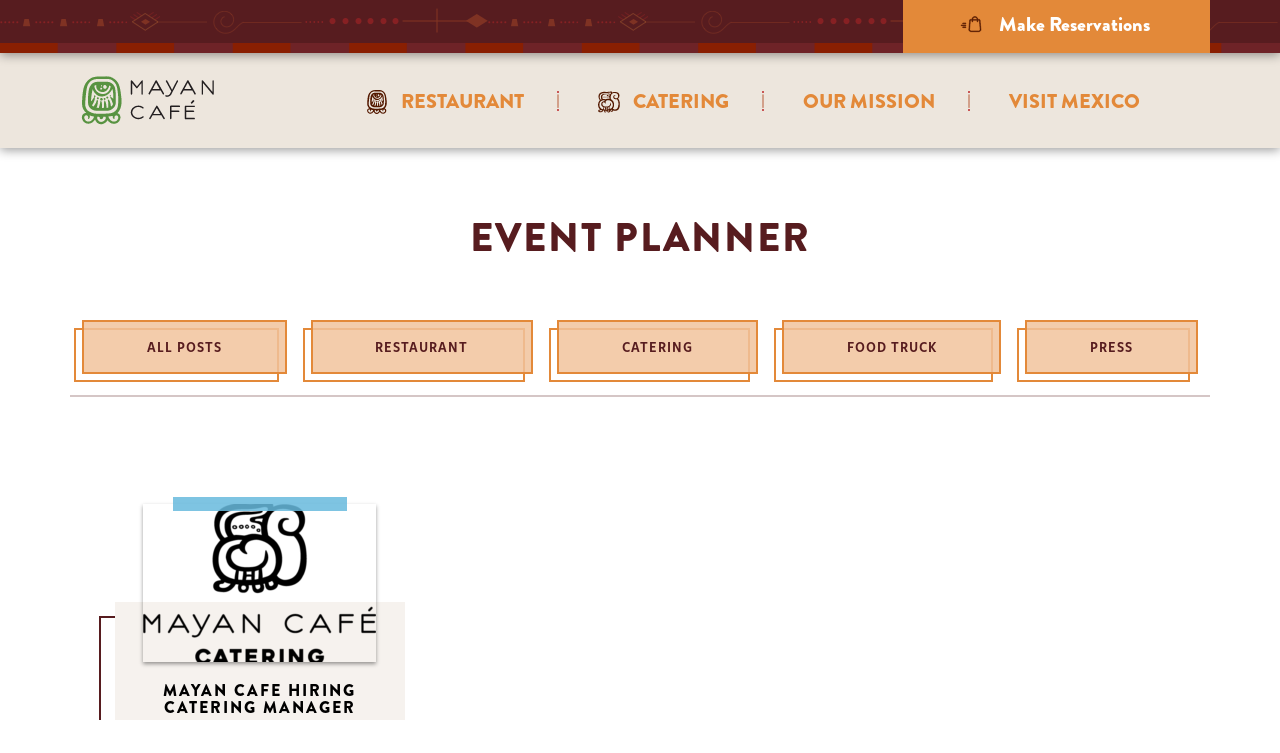

--- FILE ---
content_type: text/html; charset=UTF-8
request_url: https://themayancafe.com/tag/event-planner/
body_size: 19699
content:
<!DOCTYPE html>

<!--[if IEMobile 7 ]> <html lang="en-US"class="no-js iem7"> <![endif]-->
<!--[if lt IE 7 ]> <html lang="en-US" class="no-js ie6 oldie"> <![endif]-->
<!--[if IE 7 ]> <html lang="en-US" class="no-js ie7 oldie"> <![endif]-->
<!--[if IE 8 ]> <html lang="en-US" class="no-js ie8 oldie"> <![endif]-->
<!--[if (gte IE 9)|(gt IEMobile 7)|!(IEMobile)|!(IE)]><!--><html lang="en-US" class="no-js"><!--<![endif]-->

<head>

<meta charset="UTF-8" />
<meta http-equiv="X-UA-Compatible" content="IE=edge,chrome=1">
<meta name="viewport" content="width=device-width, initial-scale=1, user-scalable=no" />
<title>event planner Archives -</title>

<link rel="profile" href="http://gmpg.org/xfn/11" />
<link rel="pingback" href="https://themayancafe.com/xmlrpc.php" />
<link type="text/plain" rel="author" href="https://themayancafe.com/wp-content/themes/themayancafe/humans.txt" />

<!--[if lt IE 9]>
<script src="//html5shim.googlecode.com/svn/trunk/html5.js"></script>
<![endif]-->


<link rel="apple-touch-icon" sizes="180x180" href="https://themayancafe.com/wp-content/themes/themayancafe/res/img/favicons/restaurant/apple-touch-icon.png">
<link rel="icon" type="image/png" href="https://themayancafe.com/wp-content/themes/themayancafe/res/img/favicons/restaurant/favicon-32x32.png" sizes="32x32">
<link rel="icon" type="image/png" href="https://themayancafe.com/wp-content/themes/themayancafe/res/img/favicons/restaurant/favicon-16x16.png" sizes="16x16">
<link rel="manifest" href="https://themayancafe.com/wp-content/themes/themayancafe/res/img/favicons/restaurant/manifest.json">
<link rel="mask-icon" href="https://themayancafe.com/wp-content/themes/themayancafe/res/img/favicons/restaurant/safari-pinned-tab.svg" color="#BD4B55">
<link rel="shortcut icon" href="https://themayancafe.com/wp-content/themes/themayancafe/res/img/favicons/restaurant/favicon.ico">
<meta name='robots' content='index, follow, max-image-preview:large, max-snippet:-1, max-video-preview:-1' />
	<style>img:is([sizes="auto" i], [sizes^="auto," i]) { contain-intrinsic-size: 3000px 1500px }</style>
	
<!-- Google Tag Manager for WordPress by gtm4wp.com -->
<script data-cfasync="false" data-pagespeed-no-defer>
	var gtm4wp_datalayer_name = "dataLayer";
	var dataLayer = dataLayer || [];
</script>
<!-- End Google Tag Manager for WordPress by gtm4wp.com -->
	<!-- This site is optimized with the Yoast SEO plugin v26.8 - https://yoast.com/product/yoast-seo-wordpress/ -->
	<meta name="description" content="event planner Archives" />
	<link rel="canonical" href="https://themayancafe.com/tag/event-planner/" />
	<meta property="og:locale" content="en_US" />
	<meta property="og:type" content="article" />
	<meta property="og:title" content="event planner Archives -" />
	<meta property="og:description" content="event planner Archives" />
	<meta property="og:url" content="https://themayancafe.com/tag/event-planner/" />
	<meta property="og:site_name" content="The Mayan Cafe" />
	<meta property="og:image" content="https://themayancafe.com/wp-content/uploads/2017/12/MayanCafe_logo_horiz.jpg" />
	<meta property="og:image:width" content="1336" />
	<meta property="og:image:height" content="552" />
	<meta property="og:image:type" content="image/jpeg" />
	<script type="application/ld+json" class="yoast-schema-graph">{"@context":"https://schema.org","@graph":[{"@type":"CollectionPage","@id":"https://themayancafe.com/tag/event-planner/","url":"https://themayancafe.com/tag/event-planner/","name":"event planner Archives -","isPartOf":{"@id":"https://themayancafe.com/#website"},"primaryImageOfPage":{"@id":"https://themayancafe.com/tag/event-planner/#primaryimage"},"image":{"@id":"https://themayancafe.com/tag/event-planner/#primaryimage"},"thumbnailUrl":"https://themayancafe.com/wp-content/uploads/2022/02/Mayan-Cafe-Catering_4C_vert.v2.BW_.png","description":"event planner Archives","inLanguage":"en-US"},{"@type":"ImageObject","inLanguage":"en-US","@id":"https://themayancafe.com/tag/event-planner/#primaryimage","url":"https://themayancafe.com/wp-content/uploads/2022/02/Mayan-Cafe-Catering_4C_vert.v2.BW_.png","contentUrl":"https://themayancafe.com/wp-content/uploads/2022/02/Mayan-Cafe-Catering_4C_vert.v2.BW_.png","width":543,"height":379},{"@type":"WebSite","@id":"https://themayancafe.com/#website","url":"https://themayancafe.com/","name":"The Mayan Cafe","description":"Welcome to the Mayan Café, an indigenously-inspired farm-to- table restaurant in Louisville, KY.","publisher":{"@id":"https://themayancafe.com/#organization"},"potentialAction":[{"@type":"SearchAction","target":{"@type":"EntryPoint","urlTemplate":"https://themayancafe.com/?s={search_term_string}"},"query-input":{"@type":"PropertyValueSpecification","valueRequired":true,"valueName":"search_term_string"}}],"inLanguage":"en-US"},{"@type":"Organization","@id":"https://themayancafe.com/#organization","name":"The Mayan Cafe","url":"https://themayancafe.com/","logo":{"@type":"ImageObject","inLanguage":"en-US","@id":"https://themayancafe.com/#/schema/logo/image/","url":"https://themayancafe.com/wp-content/uploads/2017/01/logo.png","contentUrl":"https://themayancafe.com/wp-content/uploads/2017/01/logo.png","width":316,"height":134,"caption":"The Mayan Cafe"},"image":{"@id":"https://themayancafe.com/#/schema/logo/image/"},"sameAs":["https://www.facebook.com/TheMayanCafe/","https://x.com/TheMayanCafe","https://twitter.com/themayancafe"]}]}</script>
	<!-- / Yoast SEO plugin. -->


<link rel='dns-prefetch' href='//stats.wp.com' />
<link rel='preconnect' href='//c0.wp.com' />
<link rel="alternate" type="application/rss+xml" title="The Mayan Cafe &raquo; Feed" href="https://themayancafe.com/feed/" />
<link rel="alternate" type="application/rss+xml" title="The Mayan Cafe &raquo; Comments Feed" href="https://themayancafe.com/comments/feed/" />
<link rel="alternate" type="application/rss+xml" title="The Mayan Cafe &raquo; event planner Tag Feed" href="https://themayancafe.com/tag/event-planner/feed/" />
<script type="text/javascript">
/* <![CDATA[ */
window._wpemojiSettings = {"baseUrl":"https:\/\/s.w.org\/images\/core\/emoji\/16.0.1\/72x72\/","ext":".png","svgUrl":"https:\/\/s.w.org\/images\/core\/emoji\/16.0.1\/svg\/","svgExt":".svg","source":{"concatemoji":"https:\/\/themayancafe.com\/wp-includes\/js\/wp-emoji-release.min.js?ver=6.8.3"}};
/*! This file is auto-generated */
!function(s,n){var o,i,e;function c(e){try{var t={supportTests:e,timestamp:(new Date).valueOf()};sessionStorage.setItem(o,JSON.stringify(t))}catch(e){}}function p(e,t,n){e.clearRect(0,0,e.canvas.width,e.canvas.height),e.fillText(t,0,0);var t=new Uint32Array(e.getImageData(0,0,e.canvas.width,e.canvas.height).data),a=(e.clearRect(0,0,e.canvas.width,e.canvas.height),e.fillText(n,0,0),new Uint32Array(e.getImageData(0,0,e.canvas.width,e.canvas.height).data));return t.every(function(e,t){return e===a[t]})}function u(e,t){e.clearRect(0,0,e.canvas.width,e.canvas.height),e.fillText(t,0,0);for(var n=e.getImageData(16,16,1,1),a=0;a<n.data.length;a++)if(0!==n.data[a])return!1;return!0}function f(e,t,n,a){switch(t){case"flag":return n(e,"\ud83c\udff3\ufe0f\u200d\u26a7\ufe0f","\ud83c\udff3\ufe0f\u200b\u26a7\ufe0f")?!1:!n(e,"\ud83c\udde8\ud83c\uddf6","\ud83c\udde8\u200b\ud83c\uddf6")&&!n(e,"\ud83c\udff4\udb40\udc67\udb40\udc62\udb40\udc65\udb40\udc6e\udb40\udc67\udb40\udc7f","\ud83c\udff4\u200b\udb40\udc67\u200b\udb40\udc62\u200b\udb40\udc65\u200b\udb40\udc6e\u200b\udb40\udc67\u200b\udb40\udc7f");case"emoji":return!a(e,"\ud83e\udedf")}return!1}function g(e,t,n,a){var r="undefined"!=typeof WorkerGlobalScope&&self instanceof WorkerGlobalScope?new OffscreenCanvas(300,150):s.createElement("canvas"),o=r.getContext("2d",{willReadFrequently:!0}),i=(o.textBaseline="top",o.font="600 32px Arial",{});return e.forEach(function(e){i[e]=t(o,e,n,a)}),i}function t(e){var t=s.createElement("script");t.src=e,t.defer=!0,s.head.appendChild(t)}"undefined"!=typeof Promise&&(o="wpEmojiSettingsSupports",i=["flag","emoji"],n.supports={everything:!0,everythingExceptFlag:!0},e=new Promise(function(e){s.addEventListener("DOMContentLoaded",e,{once:!0})}),new Promise(function(t){var n=function(){try{var e=JSON.parse(sessionStorage.getItem(o));if("object"==typeof e&&"number"==typeof e.timestamp&&(new Date).valueOf()<e.timestamp+604800&&"object"==typeof e.supportTests)return e.supportTests}catch(e){}return null}();if(!n){if("undefined"!=typeof Worker&&"undefined"!=typeof OffscreenCanvas&&"undefined"!=typeof URL&&URL.createObjectURL&&"undefined"!=typeof Blob)try{var e="postMessage("+g.toString()+"("+[JSON.stringify(i),f.toString(),p.toString(),u.toString()].join(",")+"));",a=new Blob([e],{type:"text/javascript"}),r=new Worker(URL.createObjectURL(a),{name:"wpTestEmojiSupports"});return void(r.onmessage=function(e){c(n=e.data),r.terminate(),t(n)})}catch(e){}c(n=g(i,f,p,u))}t(n)}).then(function(e){for(var t in e)n.supports[t]=e[t],n.supports.everything=n.supports.everything&&n.supports[t],"flag"!==t&&(n.supports.everythingExceptFlag=n.supports.everythingExceptFlag&&n.supports[t]);n.supports.everythingExceptFlag=n.supports.everythingExceptFlag&&!n.supports.flag,n.DOMReady=!1,n.readyCallback=function(){n.DOMReady=!0}}).then(function(){return e}).then(function(){var e;n.supports.everything||(n.readyCallback(),(e=n.source||{}).concatemoji?t(e.concatemoji):e.wpemoji&&e.twemoji&&(t(e.twemoji),t(e.wpemoji)))}))}((window,document),window._wpemojiSettings);
/* ]]> */
</script>
<link rel='preload' as='style' onload='this.rel="stylesheet"' id='OpenMenu-Template-Default-css' href='https://themayancafe.com/wp-content/plugins/open-menu/templates/default/styles/style.css?ver=6.8.3' type='text/css' media='all' /><noscript><link rel='stylesheet' href='https://themayancafe.com/wp-content/plugins/open-menu/templates/default/styles/style.css?ver=6.8.3' type='text/css' media='all'></noscript>
<style id='wp-emoji-styles-inline-css' type='text/css'>

	img.wp-smiley, img.emoji {
		display: inline !important;
		border: none !important;
		box-shadow: none !important;
		height: 1em !important;
		width: 1em !important;
		margin: 0 0.07em !important;
		vertical-align: -0.1em !important;
		background: none !important;
		padding: 0 !important;
	}
</style>
<style id='classic-theme-styles-inline-css' type='text/css'>
/*! This file is auto-generated */
.wp-block-button__link{color:#fff;background-color:#32373c;border-radius:9999px;box-shadow:none;text-decoration:none;padding:calc(.667em + 2px) calc(1.333em + 2px);font-size:1.125em}.wp-block-file__button{background:#32373c;color:#fff;text-decoration:none}
</style>
<style id='global-styles-inline-css' type='text/css'>
:root{--wp--preset--aspect-ratio--square: 1;--wp--preset--aspect-ratio--4-3: 4/3;--wp--preset--aspect-ratio--3-4: 3/4;--wp--preset--aspect-ratio--3-2: 3/2;--wp--preset--aspect-ratio--2-3: 2/3;--wp--preset--aspect-ratio--16-9: 16/9;--wp--preset--aspect-ratio--9-16: 9/16;--wp--preset--color--black: #000000;--wp--preset--color--cyan-bluish-gray: #abb8c3;--wp--preset--color--white: #ffffff;--wp--preset--color--pale-pink: #f78da7;--wp--preset--color--vivid-red: #cf2e2e;--wp--preset--color--luminous-vivid-orange: #ff6900;--wp--preset--color--luminous-vivid-amber: #fcb900;--wp--preset--color--light-green-cyan: #7bdcb5;--wp--preset--color--vivid-green-cyan: #00d084;--wp--preset--color--pale-cyan-blue: #8ed1fc;--wp--preset--color--vivid-cyan-blue: #0693e3;--wp--preset--color--vivid-purple: #9b51e0;--wp--preset--gradient--vivid-cyan-blue-to-vivid-purple: linear-gradient(135deg,rgba(6,147,227,1) 0%,rgb(155,81,224) 100%);--wp--preset--gradient--light-green-cyan-to-vivid-green-cyan: linear-gradient(135deg,rgb(122,220,180) 0%,rgb(0,208,130) 100%);--wp--preset--gradient--luminous-vivid-amber-to-luminous-vivid-orange: linear-gradient(135deg,rgba(252,185,0,1) 0%,rgba(255,105,0,1) 100%);--wp--preset--gradient--luminous-vivid-orange-to-vivid-red: linear-gradient(135deg,rgba(255,105,0,1) 0%,rgb(207,46,46) 100%);--wp--preset--gradient--very-light-gray-to-cyan-bluish-gray: linear-gradient(135deg,rgb(238,238,238) 0%,rgb(169,184,195) 100%);--wp--preset--gradient--cool-to-warm-spectrum: linear-gradient(135deg,rgb(74,234,220) 0%,rgb(151,120,209) 20%,rgb(207,42,186) 40%,rgb(238,44,130) 60%,rgb(251,105,98) 80%,rgb(254,248,76) 100%);--wp--preset--gradient--blush-light-purple: linear-gradient(135deg,rgb(255,206,236) 0%,rgb(152,150,240) 100%);--wp--preset--gradient--blush-bordeaux: linear-gradient(135deg,rgb(254,205,165) 0%,rgb(254,45,45) 50%,rgb(107,0,62) 100%);--wp--preset--gradient--luminous-dusk: linear-gradient(135deg,rgb(255,203,112) 0%,rgb(199,81,192) 50%,rgb(65,88,208) 100%);--wp--preset--gradient--pale-ocean: linear-gradient(135deg,rgb(255,245,203) 0%,rgb(182,227,212) 50%,rgb(51,167,181) 100%);--wp--preset--gradient--electric-grass: linear-gradient(135deg,rgb(202,248,128) 0%,rgb(113,206,126) 100%);--wp--preset--gradient--midnight: linear-gradient(135deg,rgb(2,3,129) 0%,rgb(40,116,252) 100%);--wp--preset--font-size--small: 13px;--wp--preset--font-size--medium: 20px;--wp--preset--font-size--large: 36px;--wp--preset--font-size--x-large: 42px;--wp--preset--spacing--20: 0.44rem;--wp--preset--spacing--30: 0.67rem;--wp--preset--spacing--40: 1rem;--wp--preset--spacing--50: 1.5rem;--wp--preset--spacing--60: 2.25rem;--wp--preset--spacing--70: 3.38rem;--wp--preset--spacing--80: 5.06rem;--wp--preset--shadow--natural: 6px 6px 9px rgba(0, 0, 0, 0.2);--wp--preset--shadow--deep: 12px 12px 50px rgba(0, 0, 0, 0.4);--wp--preset--shadow--sharp: 6px 6px 0px rgba(0, 0, 0, 0.2);--wp--preset--shadow--outlined: 6px 6px 0px -3px rgba(255, 255, 255, 1), 6px 6px rgba(0, 0, 0, 1);--wp--preset--shadow--crisp: 6px 6px 0px rgba(0, 0, 0, 1);}:where(.is-layout-flex){gap: 0.5em;}:where(.is-layout-grid){gap: 0.5em;}body .is-layout-flex{display: flex;}.is-layout-flex{flex-wrap: wrap;align-items: center;}.is-layout-flex > :is(*, div){margin: 0;}body .is-layout-grid{display: grid;}.is-layout-grid > :is(*, div){margin: 0;}:where(.wp-block-columns.is-layout-flex){gap: 2em;}:where(.wp-block-columns.is-layout-grid){gap: 2em;}:where(.wp-block-post-template.is-layout-flex){gap: 1.25em;}:where(.wp-block-post-template.is-layout-grid){gap: 1.25em;}.has-black-color{color: var(--wp--preset--color--black) !important;}.has-cyan-bluish-gray-color{color: var(--wp--preset--color--cyan-bluish-gray) !important;}.has-white-color{color: var(--wp--preset--color--white) !important;}.has-pale-pink-color{color: var(--wp--preset--color--pale-pink) !important;}.has-vivid-red-color{color: var(--wp--preset--color--vivid-red) !important;}.has-luminous-vivid-orange-color{color: var(--wp--preset--color--luminous-vivid-orange) !important;}.has-luminous-vivid-amber-color{color: var(--wp--preset--color--luminous-vivid-amber) !important;}.has-light-green-cyan-color{color: var(--wp--preset--color--light-green-cyan) !important;}.has-vivid-green-cyan-color{color: var(--wp--preset--color--vivid-green-cyan) !important;}.has-pale-cyan-blue-color{color: var(--wp--preset--color--pale-cyan-blue) !important;}.has-vivid-cyan-blue-color{color: var(--wp--preset--color--vivid-cyan-blue) !important;}.has-vivid-purple-color{color: var(--wp--preset--color--vivid-purple) !important;}.has-black-background-color{background-color: var(--wp--preset--color--black) !important;}.has-cyan-bluish-gray-background-color{background-color: var(--wp--preset--color--cyan-bluish-gray) !important;}.has-white-background-color{background-color: var(--wp--preset--color--white) !important;}.has-pale-pink-background-color{background-color: var(--wp--preset--color--pale-pink) !important;}.has-vivid-red-background-color{background-color: var(--wp--preset--color--vivid-red) !important;}.has-luminous-vivid-orange-background-color{background-color: var(--wp--preset--color--luminous-vivid-orange) !important;}.has-luminous-vivid-amber-background-color{background-color: var(--wp--preset--color--luminous-vivid-amber) !important;}.has-light-green-cyan-background-color{background-color: var(--wp--preset--color--light-green-cyan) !important;}.has-vivid-green-cyan-background-color{background-color: var(--wp--preset--color--vivid-green-cyan) !important;}.has-pale-cyan-blue-background-color{background-color: var(--wp--preset--color--pale-cyan-blue) !important;}.has-vivid-cyan-blue-background-color{background-color: var(--wp--preset--color--vivid-cyan-blue) !important;}.has-vivid-purple-background-color{background-color: var(--wp--preset--color--vivid-purple) !important;}.has-black-border-color{border-color: var(--wp--preset--color--black) !important;}.has-cyan-bluish-gray-border-color{border-color: var(--wp--preset--color--cyan-bluish-gray) !important;}.has-white-border-color{border-color: var(--wp--preset--color--white) !important;}.has-pale-pink-border-color{border-color: var(--wp--preset--color--pale-pink) !important;}.has-vivid-red-border-color{border-color: var(--wp--preset--color--vivid-red) !important;}.has-luminous-vivid-orange-border-color{border-color: var(--wp--preset--color--luminous-vivid-orange) !important;}.has-luminous-vivid-amber-border-color{border-color: var(--wp--preset--color--luminous-vivid-amber) !important;}.has-light-green-cyan-border-color{border-color: var(--wp--preset--color--light-green-cyan) !important;}.has-vivid-green-cyan-border-color{border-color: var(--wp--preset--color--vivid-green-cyan) !important;}.has-pale-cyan-blue-border-color{border-color: var(--wp--preset--color--pale-cyan-blue) !important;}.has-vivid-cyan-blue-border-color{border-color: var(--wp--preset--color--vivid-cyan-blue) !important;}.has-vivid-purple-border-color{border-color: var(--wp--preset--color--vivid-purple) !important;}.has-vivid-cyan-blue-to-vivid-purple-gradient-background{background: var(--wp--preset--gradient--vivid-cyan-blue-to-vivid-purple) !important;}.has-light-green-cyan-to-vivid-green-cyan-gradient-background{background: var(--wp--preset--gradient--light-green-cyan-to-vivid-green-cyan) !important;}.has-luminous-vivid-amber-to-luminous-vivid-orange-gradient-background{background: var(--wp--preset--gradient--luminous-vivid-amber-to-luminous-vivid-orange) !important;}.has-luminous-vivid-orange-to-vivid-red-gradient-background{background: var(--wp--preset--gradient--luminous-vivid-orange-to-vivid-red) !important;}.has-very-light-gray-to-cyan-bluish-gray-gradient-background{background: var(--wp--preset--gradient--very-light-gray-to-cyan-bluish-gray) !important;}.has-cool-to-warm-spectrum-gradient-background{background: var(--wp--preset--gradient--cool-to-warm-spectrum) !important;}.has-blush-light-purple-gradient-background{background: var(--wp--preset--gradient--blush-light-purple) !important;}.has-blush-bordeaux-gradient-background{background: var(--wp--preset--gradient--blush-bordeaux) !important;}.has-luminous-dusk-gradient-background{background: var(--wp--preset--gradient--luminous-dusk) !important;}.has-pale-ocean-gradient-background{background: var(--wp--preset--gradient--pale-ocean) !important;}.has-electric-grass-gradient-background{background: var(--wp--preset--gradient--electric-grass) !important;}.has-midnight-gradient-background{background: var(--wp--preset--gradient--midnight) !important;}.has-small-font-size{font-size: var(--wp--preset--font-size--small) !important;}.has-medium-font-size{font-size: var(--wp--preset--font-size--medium) !important;}.has-large-font-size{font-size: var(--wp--preset--font-size--large) !important;}.has-x-large-font-size{font-size: var(--wp--preset--font-size--x-large) !important;}
:where(.wp-block-post-template.is-layout-flex){gap: 1.25em;}:where(.wp-block-post-template.is-layout-grid){gap: 1.25em;}
:where(.wp-block-columns.is-layout-flex){gap: 2em;}:where(.wp-block-columns.is-layout-grid){gap: 2em;}
:root :where(.wp-block-pullquote){font-size: 1.5em;line-height: 1.6;}
</style>
<link rel='preload' as='style' onload='this.rel="stylesheet"' id='vendor-css' href='https://themayancafe.com/wp-content/themes/themayancafe/res/build/vendor.min.css?ver=1.3' type='text/css' media='all' /><noscript><link rel='stylesheet' href='https://themayancafe.com/wp-content/themes/themayancafe/res/build/vendor.min.css?ver=1.3' type='text/css' media='all'></noscript>
<link rel='preload' as='style' onload='this.rel="stylesheet"' id='typekit-css' href='https://use.typekit.net/eye8mmi.css?ver=6.8.3' type='text/css' media='all' /><noscript><link rel='stylesheet' href='https://use.typekit.net/eye8mmi.css?ver=6.8.3' type='text/css' media='all'></noscript>
<link rel='stylesheet' id='global-css' href='https://themayancafe.com/wp-content/themes/themayancafe/res/build/global.min.css?ver=1.3' type='text/css' media='all' />
<script type="text/javascript" src="https://c0.wp.com/c/6.8.3/wp-includes/js/jquery/jquery.min.js" id="jquery-core-js"></script>
<script type="text/javascript" src="https://c0.wp.com/c/6.8.3/wp-includes/js/jquery/jquery-migrate.min.js" id="jquery-migrate-js"></script>
<link rel="https://api.w.org/" href="https://themayancafe.com/wp-json/" /><link rel="alternate" title="JSON" type="application/json" href="https://themayancafe.com/wp-json/wp/v2/tags/528" /><link rel="EditURI" type="application/rsd+xml" title="RSD" href="https://themayancafe.com/xmlrpc.php?rsd" />
	<style>img#wpstats{display:none}</style>
		
<!-- Google Tag Manager for WordPress by gtm4wp.com -->
<!-- GTM Container placement set to manual -->
<script data-cfasync="false" data-pagespeed-no-defer type="text/javascript">
	var dataLayer_content = {"pagePostType":"post","pagePostType2":"tag-post"};
	dataLayer.push( dataLayer_content );
</script>
<script data-cfasync="false" data-pagespeed-no-defer type="text/javascript">
(function(w,d,s,l,i){w[l]=w[l]||[];w[l].push({'gtm.start':
new Date().getTime(),event:'gtm.js'});var f=d.getElementsByTagName(s)[0],
j=d.createElement(s),dl=l!='dataLayer'?'&l='+l:'';j.async=true;j.src=
'//www.googletagmanager.com/gtm.js?id='+i+dl;f.parentNode.insertBefore(j,f);
})(window,document,'script','dataLayer','GTM-5PFXVB');
</script>
<!-- End Google Tag Manager for WordPress by gtm4wp.com -->
<!--[if lt IE 9]>
<script src="https://themayancafe.com/wp-content/themes/themayancafe/res/build/respond.min.js"></script>
<![endif]-->

</head>
<body class="archive tag tag-event-planner tag-528 wp-theme-themayancafe">

<!-- GTM Container placement set to manual -->
<!-- Google Tag Manager (noscript) -->
				<noscript><iframe src="https://www.googletagmanager.com/ns.html?id=GTM-5PFXVB" height="0" width="0" style="display:none;visibility:hidden" aria-hidden="true"></iframe></noscript>
<!-- End Google Tag Manager (noscript) -->    <div class="body-wrap">
        <div id="page" class="hfeed site">
            <div class="phone-number">
                <div class="container">
                    <a href="https://resy.com/cities/lou/mayan-cafe">
						<span class="fa-stack">
<?xml version="1.0" encoding="UTF-8"?>
<svg width="22px" height="18px" viewBox="0 0 22 18" version="1.1" xmlns="http://www.w3.org/2000/svg" xmlns:xlink="http://www.w3.org/1999/xlink">
    <title>Group 24</title>
    <g id="Page-1" stroke="none" stroke-width="1" fill="none" fill-rule="evenodd">
        <g id="Home" transform="translate(-907.000000, -15.000000)" fill="#541900" fill-rule="nonzero" stroke="#541900" stroke-width="0.5">
            <g id="Group-13" transform="translate(-155.000000, -72.000000)">
                <g id="Group-5" transform="translate(1063.000000, 84.000000)">
                    <g id="Group-24" transform="translate(0.000000, 4.500000)">
                        <path d="M19.963665,13.169385 L19.088865,3.33153 C19.07064,3.123765 18.89568,2.96703 18.687915,2.96703 L16.872705,2.96703 C16.858125,1.32678 15.52041,0 13.88016,0 C12.23991,0 10.902195,1.32678 10.887615,2.96703 L9.072405,2.96703 C8.86464,2.96703 8.68968,3.12741 8.671455,3.33153 L7.796655,13.169385 C7.796655,13.18032 7.796655,13.191255 7.796655,13.205835 C7.796655,14.313915 8.81361,15.217875 10.06749,15.217875 L17.696475,15.217875 C18.94671,15.217875 19.96731,14.31756 19.96731,13.205835 C19.96731,13.191255 19.96731,13.18032 19.963665,13.169385 Z M13.883805,0.8019 C15.08301,0.8019 16.05987,1.77147 16.07445,2.96703 L11.689515,2.96703 C11.704095,1.77147 12.680955,0.8019 13.883805,0.8019 Z M17.696475,14.41233 L10.06749,14.41233 C9.26559,14.41233 8.60949,13.88016 8.598555,13.220415 L9.436905,3.76893 L10.88397,3.76893 L10.88397,5.06655 C10.88397,5.288895 11.062575,5.4675 11.28492,5.4675 C11.507265,5.4675 11.68587,5.288895 11.68587,5.06655 L11.68587,3.76893 L16.070805,3.76893 L16.070805,5.06655 C16.070805,5.288895 16.24941,5.4675 16.471755,5.4675 C16.6941,5.4675 16.872705,5.288895 16.872705,5.06655 L16.872705,3.76893 L18.31977,3.76893 L19.15812,13.220415 C19.154475,13.88016 18.498375,14.41233 17.696475,14.41233 Z" id="Shape"></path>
                        <path d="M4.676535,6.42249 L1.928205,6.42249 C1.70586,6.42249 1.527255,6.601095 1.527255,6.82344 C1.527255,7.045785 1.70586,7.22439 1.928205,7.22439 L4.676535,7.22439 C4.89888,7.22439 5.077485,7.045785 5.077485,6.82344 C5.077485,6.601095 4.89888,6.42249 4.676535,6.42249 Z" id="Path"></path>
                        <path d="M4.676535,8.37621 L0.40095,8.37621 C0.178605,8.37621 -1.27327349e-12,8.554815 -1.27327349e-12,8.77716 C-1.27327349e-12,8.999505 0.178605,9.17811 0.40095,9.17811 L4.676535,9.17811 C4.89888,9.17811 5.077485,8.999505 5.077485,8.77716 C5.077485,8.554815 4.89888,8.37621 4.676535,8.37621 Z" id="Path"></path>
                        <path d="M4.676535,10.32993 L1.928205,10.32993 C1.70586,10.32993 1.527255,10.508535 1.527255,10.73088 C1.527255,10.953225 1.70586,11.13183 1.928205,11.13183 L4.676535,11.13183 C4.89888,11.13183 5.077485,10.953225 5.077485,10.73088 C5.077485,10.508535 4.89888,10.32993 4.676535,10.32993 Z" id="Path"></path>
                    </g>
                </g>
            </g>
        </g>
    </g>
</svg>						</span> Make Reservations
					</a>
                </div>
            </div>
            <header id="masthead" role="banner">
                <div class="container">
                    <div class="site-header">
                        <div class="site-branding">
                            <div class="site-title"><a href="https://themayancafe.com/" rel="home"><span class="sr-only">The Mayan Cafe</span><svg xmlns="http://www.w3.org/2000/svg" xmlns:xlink="http://www.w3.org/1999/xlink" viewBox="0 0 155 55"><defs><path id="a" d="M47.4 40.2c2.7-2.7 4.7-7.3 4.1-14.2-1.2-11.2-2-16.2-6.8-19.8-4.9-3.6-7-2.7-12.5-2.8-5.5 0-6.1.3-8.9.8-2.7.6-7.4 4.1-9.1 9-1.9 5-2.6 17.7-1.8 20.6.3 1.7 1.8 4.3 4 6.3-.2 0-.4-.1-.6-.1-1.2 0-2.4.7-3.3 1.9-.9 1.3-.9 3.4.1 5.3 1.1 2.2 3.2 3.5 5.7 3.5h.3c3.2-.1 5.3-2.3 6.4-4.1 1.3 3.4 4.9 6.1 9 3.9 1.9-1 3-2.2 3.6-3.3 1.2 1.7 3.2 3.5 6.1 3.6h.3c2.5 0 4.6-1.3 5.7-3.5 1-1.9 1-4 .1-5.3-.5-1-1.4-1.6-2.4-1.8m-32.2-10c.1-1.8.6-9.1 1.4-13.8.8-4.6 1.7-5.5 3.5-7.7C21.2 7.3 25 5.8 27.7 6c2.8.2 6.9.1 9.9 0s4.8 1.1 7.1 3.5 2.7 6.4 3.3 11.8c.6 5.4.2 10.9-.5 13.4s-3.4 4.7-5.9 5.3c-2.5.7-11.6.9-15 .7-3.4-.1-6.1-1.3-8.6-2.9-2.4-1.7-3-5.7-2.8-7.6m3.5 18.4c-3.9.2-5.1-4-4.1-5.3.9-1.3 2.2-1.5 3.2-.1.5.7.4 1.4.2 2-.2.6.5 1.2 1.3.2s.7-2.4.3-3v-.1c.8.4 1.5.7 2.3.9l1.8.3c.3.1.4.2.4.2s-1.5 4.7-5.4 4.9m14.4-.2c-3.5 1.9-6.5-1.8-5.9-4.6.8 0 1.7.1 2.5.1-.3 1.1.2 2.4 1.5 2.3 1.3-.1 2.3-1.4 2.1-2.4.7 0 1.4-.1 2.1-.1.8 1.4.4 3.3-2.3 4.7m10.7.2c-3.4-.1-5.1-4-5.5-5.1 1.5-.2 2.8-.3 3.9-.5.2 0 .4-.1.6-.1-.2.7-.2 1.8.5 2.6.8 1 1.5.4 1.3-.2-.2-.6-.4-1.3.2-2 1-1.4 2.3-1.2 3.2.1.9 1.2-.3 5.3-4.2 5.2"/></defs><clipPath id="b"><use xlink:href="#a" overflow="visible"/></clipPath><g clip-path="url(#b)"><defs><path id="c" d="M-37.2-70.7h1200v3395h-1200z"/></defs><clipPath id="d"><use xlink:href="#c" overflow="visible"/></clipPath><path clip-path="url(#d)" fill="#589341" d="M6.8-1.7h49.8v58H6.8z"/></g><defs><path id="e" d="M25.1 37.6c2.8.2 4.8.2 9.4.2 4.6 0 5 0 8.1-2.1 3.1-2.1 3.3-5.3 3.2-8.8 0-3.5.2-10.3-1.4-13.6-1.6-3.3-5.4-4.7-7.5-4.5-2.1.1-6.6-.3-10.5.1-3.8.4-5.7 3.1-6.8 5.5-1.2 2.4-1.9 11-1.5 16 .3 4.9 4.9 7 7 7.2m6.4-22.9c.4.1 1.1.9.4 1.6-.7.7-1.7.1-1.7-.5s.4-1.4 1.3-1.1m.1-2.5c.4.1.7.5.4 1-.2.3-.7.6-1 0-.3-.6.2-1.1.6-1m3.8-.1c1.7.7 1.6 2.8.6 3.4-1 .6-2.6.3-2.8-1.3-.1-.9.5-2.8 2.2-2.1M31.7 19c3.9.6 7-2.8 7.5-6.5.5.3 1 .6 1.5 1.1-.8 4.2-3.5 7.4-7.8 7.4-4.6 0-8.1-3.5-8.6-8.1.5-.5 1.1-.7 1.9-.8v.4c-.1 3.6 1.7 5.9 5.5 6.5m-9.6-.3c.2-1 .4-1.8.6-2.5 1.5 4.1 4.7 7.3 9 7.3 4.5 0 8.9-3.4 10.6-7.7.8 2 1.1 6.6 1 10.2-.3-.4-.7-.7-1-1.1-1-1-2.2-1.2-2.1-.5.2.7.8 1.6 1.4 2.9.5 1.2 1 2.5 1.4 3.7-.4 1.3-1.1 2.1-2 2.6-.2-2-.7-3.9-1.4-5.6-.6-1.4-1.9-2-1.8-.9.1.8.4 2.1.5 3 .1 1.7.1 3.2-.1 4.6-.5.1-1 .1-1.7.2 0-2-.3-4-.7-5.3-.4-1.5-1.4-3.1-1.6-1.5-.1.9-.1 2.1-.1 3 0 1.3-.1 2.6-.3 3.9h-1.9c.2-1.7.2-3.6-.1-5.3-.2-1.4-1.1-2.4-1.3-1.8-.3.7-.3 1.8-.6 3.1-.3 1.4-.7 2.7-1.1 3.9h-.1c-.8 0-1.5-.1-2.1-.2.8-2 1.3-4.3 1.3-6.3 0-1.8-.8-2.2-1.2-1-.4 1.1-.3 1.7-1.3 3.4-.6 1-1.3 2-2 2.8-.6-.4-1.1-.9-1.4-1.4 1.2-1.5 2.1-3.5 2.7-5.7.2-.8.5-3.6-.6-2.3-.7.9-1.5 2.7-3 4.2-.1-2.5.3-5.9 1-9.7"/></defs><clipPath id="f"><use xlink:href="#e" overflow="visible"/></clipPath><g clip-path="url(#f)"><defs><path id="g" d="M-37.2-70.7h1200v3395h-1200z"/></defs><clipPath id="h"><use xlink:href="#g" overflow="visible"/></clipPath><path clip-path="url(#h)" fill="#589341" d="M13 3.7h37.8v39.1H13z"/></g><defs><path id="i" d="M25.1 24.1c.5-.4.5-1.5-.2-1.8-.7-.3-1 .6-.8 1.3.1.5.5.8 1 .5"/></defs><clipPath id="j"><use xlink:href="#i" overflow="visible"/></clipPath><g clip-path="url(#j)"><defs><path id="k" d="M-37.2-70.7h1200v3395h-1200z"/></defs><clipPath id="l"><use xlink:href="#k" overflow="visible"/></clipPath><path clip-path="url(#l)" fill="#589341" d="M19.1 17.2h11.4v12H19.1z"/></g><defs><path id="m" d="M28.4 26.2c.7-.3.5-1.7-.2-1.9-.7-.2-1.6.4-1.3 1.1.2.8.7 1 1.5.8"/></defs><clipPath id="n"><use xlink:href="#m" overflow="visible"/></clipPath><g clip-path="url(#n)"><defs><path id="o" d="M-37.2-70.7h1200v3395h-1200z"/></defs><clipPath id="p"><use xlink:href="#o" overflow="visible"/></clipPath><path clip-path="url(#p)" fill="#589341" d="M21.8 19.2h12v12h-12z"/></g><defs><path id="q" d="M32.5 27.1c.8-.8-.1-2-1.1-2.2-1-.2-1.5 1.2-1.2 1.9.4.9 1.5 1.1 2.3.3"/></defs><clipPath id="r"><use xlink:href="#q" overflow="visible"/></clipPath><g clip-path="url(#r)"><defs><path id="s" d="M-37.2-70.7h1200v3395h-1200z"/></defs><clipPath id="t"><use xlink:href="#s" overflow="visible"/></clipPath><path clip-path="url(#t)" fill="#589341" d="M25.2 19.9h12.7v12.7H25.2z"/></g><defs><path id="u" d="M35.5 26.4c.3-.8-.2-1.4-.9-1.5-.7-.1-1.1.5-1 1 .2 1.2 1.6 1.4 1.9.5"/></defs><clipPath id="v"><use xlink:href="#u" overflow="visible"/></clipPath><g clip-path="url(#v)"><defs><path id="w" d="M-37.2-70.7h1200v3395h-1200z"/></defs><clipPath id="x"><use xlink:href="#w" overflow="visible"/></clipPath><path clip-path="url(#x)" fill="#589341" d="M28.5 19.9h12v12h-12z"/></g><g><defs><path id="y" d="M38 25.4c.6-.5.3-1.6-.5-1.8-1-.2-1.5.6-1 1.4.4.7 1 .7 1.5.4"/></defs><clipPath id="z"><use xlink:href="#y" overflow="visible"/></clipPath><g clip-path="url(#z)"><defs><path id="A" d="M-37.2-70.7h1200v3395h-1200z"/></defs><clipPath id="B"><use xlink:href="#A" overflow="visible"/></clipPath><path clip-path="url(#B)" fill="#589341" d="M31.3 18.6h12v12h-12z"/></g></g><g><defs><path id="C" d="M40.4 23.6c.5 0 .9-.5.4-1.1-.5-.6-1.1-.1-1.1.2-.1.4.2.8.7.9"/></defs><clipPath id="D"><use xlink:href="#C" overflow="visible"/></clipPath><g clip-path="url(#D)"><defs><path id="E" d="M-37.2-70.7h1200v3395h-1200z"/></defs><clipPath id="F"><use xlink:href="#E" overflow="visible"/></clipPath><path clip-path="url(#F)" fill="#589341" d="M34.6 17.2H46v11.4H34.6z"/></g></g><g><defs><path id="G" d="M72.3 7.3c-.2 0-.4.1-.6.3l-4.8 5.9-4.8-5.9c-.2-.2-.4-.3-.6-.3-.4 0-.7.3-.7.8v12.8c0 .5.3.8.7.8.4 0 .7-.3.7-.8V10.1l4.1 5c.2.2.3.2.5.2s.4-.1.5-.2l4.1-5v10.8c0 .5.3.8.7.8.4 0 .7-.3.7-.8V8.1c.2-.5-.1-.8-.5-.8"/></defs><clipPath id="H"><use xlink:href="#G" overflow="visible"/></clipPath><g clip-path="url(#H)"><defs><path id="I" d="M-37.2-70.7h1200v3395h-1200z"/></defs><clipPath id="J"><use xlink:href="#I" overflow="visible"/></clipPath><path clip-path="url(#J)" fill="#231f20" d="M55.8 2.3h22.1v24.4H55.8z"/></g></g><g><defs><path id="K" d="M86.8 7.6c-.2-.3-.5-.4-.6-.4-.2 0-.4.1-.6.3l-7 12.8c-.1.1-.1.3-.1.4 0 .5.3.8.8.8.3 0 .5-.2.6-.4l2-3.6h8.8l2 3.6c.2.3.5.4.6.4.1 0 .2 0 .4-.1.3-.1.4-.4.4-.7 0-.1 0-.2-.1-.4L86.8 7.6zm-4.2 8.5l3.5-6.5 3.5 6.5h-7z"/></defs><clipPath id="L"><use xlink:href="#K" overflow="visible"/></clipPath><g clip-path="url(#L)"><defs><path id="M" d="M-37.2-70.7h1200v3395h-1200z"/></defs><clipPath id="N"><use xlink:href="#M" overflow="visible"/></clipPath><path clip-path="url(#N)" fill="#231f20" d="M73.4 2.3h25.5v24.4H73.4z"/></g></g><g><defs><path id="O" d="M107.4 7.3c-.3 0-.5.2-.7.5l-4.6 9-4.8-9c-.2-.3-.4-.5-.7-.5-.5 0-.8.2-.8.7 0 .1.1.3.1.3l5.4 10-1.2 2.3c-.6 1.2-1.6 1.8-2.9 1.8-.2 0-.5 0-.8-.1-.3-.1-.5-.1-.6-.1-.5 0-.6.4-.6.7 0 .3.2.5.6.7.4.1.8.2 1.3.2.8 0 1.6-.2 2.4-.6.8-.4 1.4-1 1.8-1.8l6.7-13c.1-.1.1-.2.1-.4 0-.4-.1-.7-.7-.7"/></defs><clipPath id="P"><use xlink:href="#O" overflow="visible"/></clipPath><g clip-path="url(#P)"><defs><path id="Q" d="M-37.2-70.7h1200v3395h-1200z"/></defs><clipPath id="R"><use xlink:href="#Q" overflow="visible"/></clipPath><path clip-path="url(#R)" fill="#231f20" d="M90.3 2.3h22.8v26.4H90.3z"/></g></g><g><defs><path id="S" d="M118.5 7.6c-.2-.3-.5-.4-.6-.4-.2 0-.4.1-.6.3l-7 12.8c-.1.1-.1.3-.1.4 0 .5.3.8.8.8.3 0 .5-.2.6-.4l2-3.6h8.8l2 3.7c.2.3.5.4.6.4.1 0 .2 0 .4-.1.3-.1.4-.4.4-.7 0-.1 0-.2-.1-.4l-7.2-12.8zm-4.2 8.5l3.5-6.5 3.5 6.5h-7z"/></defs><clipPath id="T"><use xlink:href="#S" overflow="visible"/></clipPath><g clip-path="url(#T)"><defs><path id="U" d="M-37.2-70.7h1200v3395h-1200z"/></defs><clipPath id="V"><use xlink:href="#U" overflow="visible"/></clipPath><path clip-path="url(#V)" fill="#231f20" d="M105.1 2.3h25.5v24.4h-25.5z"/></g></g><g><defs><path id="W" d="M143.1 7.3c-.4 0-.7.3-.7.8v10.8L133 7.6c-.2-.2-.4-.3-.6-.3-.4 0-.7.3-.7.8v12.8c0 .5.3.8.7.8.4 0 .7-.3.7-.8V10.1l9.4 11.3c.1.2.3.3.6.3.4 0 .7-.3.7-.8V8c0-.4-.2-.7-.7-.7"/></defs><clipPath id="X"><use xlink:href="#W" overflow="visible"/></clipPath><g clip-path="url(#X)"><defs><path id="Y" d="M-37.2-70.7h1200v3395h-1200z"/></defs><clipPath id="Z"><use xlink:href="#Y" overflow="visible"/></clipPath><path clip-path="url(#Z)" fill="#231f20" d="M126.7 2.3h22.1v24.4h-22.1z"/></g></g><g><defs><path id="aa" d="M64.1 35.6c1.2-1.1 2.6-1.6 4.3-1.6 1.5 0 2.9.5 4.1 1.4.2.2.3.2.5.2.4 0 .7-.3.7-.7 0-.2-.1-.4-.3-.5-1.4-1.2-3.1-1.8-5-1.8-2 0-3.8.7-5.3 2s-2.3 3-2.3 4.8c0 1.9.8 3.5 2.3 4.8 1.5 1.3 3.3 2 5.3 2 1.9 0 3.6-.6 5-1.8.2-.1.3-.3.3-.5 0-.4-.3-.7-.7-.7-.1 0-.3 0-.5.2-1.2 1-2.6 1.4-4.1 1.4-1.7 0-3.1-.5-4.3-1.6-1.2-1.1-1.8-2.3-1.8-3.8 0-1.4.6-2.7 1.8-3.8"/></defs><clipPath id="ab"><use xlink:href="#aa" overflow="visible"/></clipPath><g clip-path="url(#ab)"><defs><path id="ac" d="M-37.2-70.7h1200v3395h-1200z"/></defs><clipPath id="ad"><use xlink:href="#ac" overflow="visible"/></clipPath><path clip-path="url(#ad)" fill="#231f20" d="M55.8 27.6h22.8v23.7H55.8z"/></g></g><g><defs><path id="ae" d="M87.5 33c-.2-.2-.4-.4-.6-.4-.2 0-.4.1-.6.3l-7 12.2c-.1.1-.1.3-.1.4 0 .4.3.7.8.7.3 0 .5-.1.6-.4l2-3.5h8.8l2 3.5c.2.3.5.4.6.4.1 0 .2 0 .4-.1.3-.1.4-.4.4-.7 0-.1 0-.2-.1-.4l-7.2-12zm-4.2 8l3.5-6.1 3.5 6.1h-7z"/></defs><clipPath id="af"><use xlink:href="#ae" overflow="visible"/></clipPath><g clip-path="url(#af)"><defs><path id="ag" d="M-37.2-70.7h1200v3395h-1200z"/></defs><clipPath id="ah"><use xlink:href="#ag" overflow="visible"/></clipPath><path clip-path="url(#ah)" fill="#231f20" d="M74.1 27.6h25.5v23.7H74.1z"/></g></g><g><defs><path id="ai" d="M109.4 32.6h-8.7c-.4 0-.7.3-.7.7v12.2c0 .4.3.7.7.7.4 0 .7-.3.7-.7V39h7.4c.4 0 .7-.3.7-.7 0-.4-.3-.7-.7-.7h-7.4v-3.5h8c.4 0 .7-.3.7-.7 0-.5-.3-.8-.7-.8"/></defs><clipPath id="aj"><use xlink:href="#ai" overflow="visible"/></clipPath><g clip-path="url(#aj)"><defs><path id="ak" d="M-37.2-70.7h1200v3395h-1200z"/></defs><clipPath id="al"><use xlink:href="#ak" overflow="visible"/></clipPath><path clip-path="url(#al)" fill="#231f20" d="M95 27.6h20.1v23.7H95z"/></g></g><g><defs><path id="am" d="M124.2 44.8h-8V39h7.3c.4 0 .7-.3.7-.7 0-.4-.3-.7-.7-.7h-7.3v-3.5h8c.4 0 .7-.3.7-.7 0-.4-.3-.7-.7-.7h-8.7c-.4 0-.7.3-.7.7v12.2c0 .4.3.7.7.7h8.7c.4 0 .7-.3.7-.7.1-.5-.2-.8-.7-.8"/></defs><clipPath id="an"><use xlink:href="#am" overflow="visible"/></clipPath><g clip-path="url(#an)"><defs><path id="ao" d="M-37.2-70.7h1200v3395h-1200z"/></defs><clipPath id="ap"><use xlink:href="#ao" overflow="visible"/></clipPath><path clip-path="url(#ap)" fill="#231f20" d="M109.8 27.6h20.1v23.7h-20.1z"/></g></g><g><defs><path id="aq" d="M124 27.4c-.2-.2-.4-.3-.6-.3-.1 0-.4 0-.6.3l-1.7 1.8c-.2.2-.3.4-.3.6 0 .1 0 .4.3.6.2.2.4.3.6.3.1 0 .3 0 .6-.3l1.7-1.8c.2-.2.3-.4.3-.6 0-.2-.1-.4-.3-.6"/></defs><clipPath id="ar"><use xlink:href="#aq" overflow="visible"/></clipPath><g clip-path="url(#ar)"><defs><path id="as" d="M-37.2-70.7h1200v3395h-1200z"/></defs><clipPath id="at"><use xlink:href="#as" overflow="visible"/></clipPath><path clip-path="url(#at)" fill="#231f20" d="M115.9 22.1h13.4v13.4h-13.4z"/></g></g></svg></a></div>
                        </div><!-- .site-branding -->
                        <div class="nav-container">
                            <nav id="site-navigation" class="main-navigation" role="navigation">
                                <div class="nav-controls">
                                    <nav class="menu-nav">
                                        <button type="button" class="menu-button" href="#"><span class="sr-only">Open Menu</span><i class="fa fa-bars"></i></button>
                                    </nav>
<form role="search" method="get" class="search-form" action="https://themayancafe.com/">
    <label for="search-site" class="sr-only">Search</label>
    <input type="search" class="search-field" placeholder="Search &hellip;" value="" name="s" id="search-site">
    <input type="submit" class="search-submit" value="Search">
</form>
                                </div>
                                <div class="main-navigation-container">
                                    <ul>
                                        <li class="restaurant menu-item"><a href="/restaurant"><svg viewBox="0 0 85 103" xmlns="http://www.w3.org/2000/svg"><title>Group</title><path d="M67.893 97.234c-7.136-.283-10.89-8.688-11.792-11.009 3.146-.324 6.008-.717 8.358-1.15a19.29 19.29 0 0 0 1.273-.283c-.483 1.494-.445 3.8 1.025 5.552 1.787 2.134 3.248.82 2.76-.49-.487-1.312-.773-2.737.326-4.262 2.11-2.93 4.89-2.59 6.84.197 1.947 2.787-.507 11.772-8.79 11.445m-22.678-.368c-7.385 3.97-13.843-3.956-12.624-9.83 1.733.074 3.529.111 5.358.115-.704 2.298.38 5.189 3.13 5 2.75-.187 4.856-2.99 4.565-5.167a183.43 183.43 0 0 0 4.375-.243c1.724 3.097.963 7.025-4.804 10.125m-30.752.368c-8.282.327-10.736-8.658-8.787-11.445 1.948-2.787 4.728-3.127 6.839-.197 1.098 1.525.812 2.95.324 4.263-.487 1.31.975 2.623 2.76.49 1.788-2.13 1.463-5.082.65-6.394a.205.205 0 0 1-.036-.135c1.597.835 3.269 1.485 4.992 1.869 1.169.285 2.488.522 3.913.719.54.204.874.334.874.334s-3.247 10.167-11.529 10.496m-7.38-39.419C7.31 53.9 8.347 38.26 10.1 28.272c1.653-9.971 3.7-11.802 7.337-16.586 2.44-3.146 10.442-6.31 16.264-5.757 5.858.485 14.737.221 21.139.02 6.393-.22 10.3 2.334 15.19 7.43 4.884 5.106 5.842 13.67 6.955 25.258 1.183 11.563.347 23.294-1.056 28.666-1.399 5.327-7.16 10.056-12.54 11.3-5.417 1.488-24.66 1.926-31.97 1.43-7.289-.218-13.05-2.783-18.223-6.195-5.2-3.458-6.54-12.088-6.114-16.023m68.47 21.318c5.803-5.717 9.943-15.566 8.792-30.398-2.647-24.11-4.163-34.736-14.388-42.538C59.65-1.591 55.058.397 43.343.122 31.73.069 30.37.704 24.41 1.915c-5.795 1.289-15.831 8.853-19.354 19.41C1.022 32.037-.37 59.205 1.279 65.521c.598 3.637 3.802 9.162 8.44 13.571a6.99 6.99 0 0 0-1.354-.134c-2.648 0-5.126 1.46-6.976 4.105-1.93 2.762-1.842 7.315.22 11.333 2.423 4.72 6.868 7.428 12.197 7.428h.001c.21 0 .423-.003.639-.013 6.857-.27 11.211-4.922 13.69-8.87 2.663 7.236 10.494 13.107 19.131 8.325 3.98-2.205 6.445-4.668 7.729-7.16 2.572 3.643 6.724 7.46 12.915 7.705.217.01.43.013.64.013h.001c5.329 0 9.773-2.708 12.196-7.428 2.063-4.018 2.15-8.571.219-11.333-1.48-2.118-3.364-3.473-5.415-3.93"/><path d="M21.824 33.025c.394-2.061.79-3.822 1.203-5.336 3.187 8.777 9.889 15.651 19.129 15.651 9.565 0 19.01-7.33 22.63-16.575 1.704 4.311 2.256 14.085 2.203 21.846a35.38 35.38 0 0 0-2.147-2.267c-2.2-2.124-4.776-2.628-4.461-1.116.327 1.574 1.755 3.49 2.91 6.166 1.146 2.655 2.17 5.286 2.931 7.874-.751 2.739-2.38 4.457-4.186 5.606-.328-4.2-1.447-8.387-3.064-12.005-1.32-2.953-4.124-4.272-3.904-1.942.16 1.688.885 4.583 1.032 6.525.282 3.712.19 6.882-.235 9.794-.973.17-2.173.297-3.538.39.052-4.26-.555-8.547-1.385-11.427-.92-3.208-3.037-6.624-3.46-3.183-.24 1.943-.155 4.501-.118 6.397a41.121 41.121 0 0 1-.7 8.415c-1.291.015-2.638.017-4.012.01a39.06 39.06 0 0 0-.124-11.4c-.497-3.102-2.233-5.17-2.867-3.774-.661 1.453-.653 3.889-1.302 6.749-.664 2.914-1.413 5.725-2.357 8.319l-.188-.005a35.748 35.748 0 0 1-4.465-.364c1.804-4.256 2.846-9.128 2.782-13.412-.057-3.846-1.644-4.77-2.52-2.132-.748 2.254-.699 3.631-2.806 7.194-1.3 2.2-2.71 4.23-4.247 6.026a10.061 10.061 0 0 1-3.051-3.014c2.478-3.286 4.452-7.546 5.725-12.166.467-1.696 1.004-7.798-1.288-4.894-1.454 1.842-3.247 5.757-6.414 8.927-.154-5.345.746-12.64 2.294-20.877m20.457.777c8.306 1.285 14.93-6.01 15.961-14.006a14.462 14.462 0 0 1 3.143 2.271c-1.696 8.963-7.479 15.908-16.583 15.908-9.874 0-17.164-7.436-18.35-17.375 1.1-1.06 2.388-1.564 3.964-1.808a16.32 16.32 0 0 0-.031.954c0 7.852 3.634 12.658 11.896 14.056m7.824-14.906c3.699 1.48 3.38 6.053 1.339 7.264-2.04 1.21-5.422.74-5.996-2.824-.31-1.928.957-5.918 4.657-4.44m-8.153.18c.777.171 1.538 1.086.93 2.13-.328.563-1.495 1.282-2.125.034-.63-1.247.42-2.336 1.195-2.164m-.285 5.468c.936.32 2.408 1.93.837 3.402-1.569 1.473-3.533.19-3.573-1.121-.038-1.31 1.004-2.874 2.736-2.281M28.173 73.635c5.868.434 10.113.336 19.937.35 9.832-.094 10.636.018 17.114-4.47 6.517-4.545 6.938-11.461 6.787-18.886-.002-7.45.367-22.079-3.034-29.142-3.338-7.088-11.537-10.028-15.888-9.687-4.39.267-14.066-.639-22.262.108-8.174.756-12.016 6.676-14.426 11.847-2.544 5.24-3.977 23.605-3.243 34.253.672 10.603 10.544 15.285 15.015 15.627"/><path d="M28.075 44.632c.982-.777 1.091-3.238-.327-3.885-1.42-.647-2.033 1.31-1.747 2.85.218 1.164 1.092 1.813 2.074 1.035m7 4.468c1.5-.595 1.093-3.56-.409-4.036-1.5-.474-3.446.96-2.866 2.375.682 1.66 1.775 2.254 3.275 1.66m8.88 2.031c1.786-1.785-.127-4.256-2.295-4.668-2.168-.413-3.247 2.498-2.552 4.119.766 1.785 3.062 2.334 4.847.549m6.318-1.431c.56-1.777-.516-3.05-1.926-3.256-1.411-.204-2.423 1.138-2.22 2.119.513 2.457 3.587 2.915 4.146 1.137m5.233-2.319c1.339-1.05.566-3.435-1.136-3.788-2.138-.447-3.174 1.301-2.04 3.078.96 1.504 2.268 1.422 3.176.71m5.178-3.864c1.054.087 1.812-1.005.761-2.292-1.05-1.287-2.278-.225-2.367.484-.1.806.554 1.72 1.606 1.808"/></svg><span>Restaurant</span></a>
                                            <button class="btn-menu-dropdown" type="button"><span class="sr-only">Open Sub Menu</span></button>
<ul id="menu-the-restaurant" class="sub-menu"><li id="menu-item-4582" class="menu-item menu-item-type-post_type menu-item-object-page menu-item-4582"><a href="https://themayancafe.com/restaurant/menu/">Menu</a></li>
<li id="menu-item-4019" class="menu-item menu-item-type-post_type menu-item-object-page menu-item-4019"><a href="https://themayancafe.com/restaurant/about/">About Us</a></li>
<li id="menu-item-4020" class="menu-item menu-item-type-post_type menu-item-object-page current_page_parent menu-item-4020"><a href="https://themayancafe.com/news-reviews/">News &amp; Reviews</a></li>
<li id="menu-item-4674" class="menu-item menu-item-type-post_type menu-item-object-page menu-item-4674"><a href="https://themayancafe.com/rent-at-mayan/">Rent at Mayan</a></li>
</ul>                                        </li>
                                        <li class="catering menu-item"><a href="/catering"><svg viewBox="0 0 97 94" xmlns="http://www.w3.org/2000/svg"><title>Mayan Catering</title><path d="M89.61 63.828c-.604 3.648-1.644 7.307-3.767 10.327-2.785 3.962-7.655 6.006-12.413 5.744-2.171-.12-6.172-1.965-7.512-4.628.596-.928 2.558-4.016 2.878-4.687 4.665-9.773 3.031-24.448-6.151-31.885-2.251-1.822-3.573-2.673-5.526-4.302-.592-3.416-1.399-6.859-.979-10.363.501-4.18 1.859-9.571 5.011-12.577 2.758-2.633 4.104-3.443 7.73-3.877a27.444 27.444 0 0 1 10.398.746c2.573.694 4.82 1.6 6.558 3.697 1.558 1.875 2.553 4.286 2.875 6.7.488 3.66-.494 7.811-3.404 10.256-1.836 1.543-2.845 1.914-5.249 1.915-1.681 0-4.913-.78-6.277-1.938-2.2-1.864-2.693-5.49-1.353-7.902.975-1.756 1.994-2.304 3.519-2.538.497-.077 3.529-.021 1.92-1.155-.231-.163-.761-.396-1.04-.442-1.623-.264-3.525-.24-5.071.317-3.315 1.194-4.874 5.415-4.518 8.631.14 1.263.873 3.849 1.615 4.879 2.429 3.368 7.568 4.178 11.219 4.273 1.118.029 2.062.104 2.982.053 2.592 1.786 5.673 7.049 6.473 11.716.964 5.631 1.014 11.4.082 17.04zM55.996 76.366c-1.516.548-3.092.946-4.636 1.412.017-3.082-.539-7.699-.803-9.708l.145-.089c1.528-.86 2.883-2.271 3.882-3.693 3.049-4.347 3.489-9.185.5-14.536a.462.462 0 0 0-.363-.227c-.301-.02-.438.36-.475.657-.329 2.656-.486 4.949-1.047 7.571-.539 2.523-1.517 3.991-3.637 5.601-3.064 2.328-5.259 3.07-8.96 3.396-6.497.571-14.953.688-19.285-4.93-1.988-2.575-2.746-5.294-1.809-8.382 1.058-3.485 4.655-5.317 8.167-5.555.299 1.213 3.74 5.432 7.363 5.585.68.029.883-.55.494-.992-.468-.535-.516-.758-1.051-1.488-.752-1.023-1.05-1.992-1.117-3.156a7.068 7.068 0 0 1 .331-2.663c1.058-3.168 3.437-4.837 6.498-5.627 3.196-.825 5.472-.963 8.658-.165 6.676 1.675 12.811 5.751 14.883 12.453.586 1.897.998 4.081 1.158 6.355.513 7.306-1.583 15.541-8.896 18.181zm2.28 9.161c-.375-.437-.405-.999-.565-1.525-.148-.484-.307-.998-.384-1.5a23.746 23.746 0 0 0 3.651-1.715c.708.607 1.487 2.048 1.604 2.571.49 2.183-2.828 3.892-4.306 2.169zm-9.161 1.594c-.157 1.171-1.119 1.909-2.045 2.165-.469.128-.973.195-1.426.007-1.612-.669-1.698-2.844-1.72-4.155a46.45 46.45 0 0 0 4.646-.571c.063.125.115.265.163.401.237.684.479 1.417.382 2.153zm-5.855-7.875c.042-2.275.052-4.553.12-6.827.016-.53.062-1.084.16-1.599 1.407-.278 2.667-.671 3.806-1.174.035.727.056 1.444.057 2.153.004 2.195-.14 4.337-.296 6.588-.018.25-.069.452-.146.617-1.15.252-2.39.444-3.676.584a1.81 1.81 0 0 1-.025-.342zm-3.164-7.268c-.038.507.007 1.027-.045 1.53-.061.58.071 1.144-.459 1.011-1.212-.306-2.759-.32-4.179-.04-.45.088-.337-.39-.385-.79-.052-.427-.056-.863-.096-1.293-.048-.51-.051-.864.003-1.098.656.017 1.326.026 2.017.019a43.544 43.544 0 0 0 3.106-.14c.07.146.069.387.038.801zm-5.773 7.957a.36.36 0 0 1-.008-.136c.136-.835.316-1.664.479-2.495.107-.543.079-.946 1.302-.93.956.012 1.921.116 2.871.005 1.186-.141.97.302.982 1.032.003.189 0 .378 0 .568l-.014.001c.044.602.095 1.202.129 1.803-1.928.112-3.88.155-5.741.152zm.041 8.679c-.781 1.725-2.566 1.768-4.078 1.102-.44-.194-.874-1.358-.776-1.853.07-.351.072-.722.187-1.056.498-1.45 2.038-1.426 3.282-1.02.532.174 1.038.494 1.325.976.208.351.283.767.241 1.174a2.123 2.123 0 0 1-.181.677zm-7.847-8.944a2.254 2.254 0 0 1-.057-.588c.023-1.133.044-2.27.132-3.394.121-1.542.26-3.086.475-4.604.027-.198.066-.365.11-.518 1.193.221 2.685.439 4.389.584.083.388.073.874.04 1.427-.011.193-.024.394-.035.6-.089 1.619-.356 3.202-.563 4.793-.008.055-.022.109-.029.165-.099.786-.183 1.35-.294 1.753a93.235 93.235 0 0 1-4.168-.218zm-3.599-.397c-.047-.013-.093-.025-.131-.037-4.474-1.247-8.361-2.296-11.64-5.843-3.245-3.51-4.592-7.838-4.811-12.503-.209-4.464.314-9.248 2.561-13.202 1.93-3.399 5.213-5.695 8.817-6.879a44.23 44.23 0 0 1 6.137-1.534c2.269-.409 4.342-.51 6.651-.255a.183.183 0 0 1 .11.31c-1.31 1.327-1.885 1.83-2.664 3.813-1.096.279-3.628.873-4.251 1.066-1.55.48-3.513 1.097-4.841 2.031-2.938 2.068-4.97 6.943-4.966 10.446.001 1.121.497 2.309.744 3.396.24 1.058.705 2.083 1.185 3.068 1.232 2.53 3.66 4.434 6.068 5.827.176.101 1.497.688 2.437 1.068-.505 2.038-1.672 7.09-1.406 9.228zm-4.872 5.691c-1.818 1.959-3.847 3.013-6.103 3.155-1.621.103-4.742-.005-4.9-2.245-.031-.436.06-.891.319-1.237.505-.676 1.454-.747 2.284-.771.927-.026 1.68-.309 2.348-.989.14-.14.44-.771.572-.909 1.039.571 2.947 1.355 5.97 1.738.056.023.356.055.364.099.032.162-.657.946-.854 1.159zm33.726-67.82c-.068.255-.116.392-.199.643-.171.519-.256.914-.413 1.439-.126.426-.255 1.395-.262 1.96-.345-.104-.648-.362-.977-.517-.4-.189-.818-.34-1.244-.461a10.648 10.648 0 0 0-2.669-.384c-1.167-.025-2.696-.114-2.482-1.181.167-.821 1.639-1.182 2.463-1.234.948-.061 1.858-.127 2.809-.204.475-.038.952-.055 1.427-.083.468-.027 1.099-.081 1.547.022zM7.451 25.393c-.137-3.461.348-5.799 1.868-8.981 2.245-4.705 7.16-6.731 11.992-7.82 3.12-.702 6.341-.872 9.554-.853 6.413.037 12.944-.227 19.285-1.783 2.071-.509 7.485-1.59 6.632 2.422a2.622 2.622 0 0 1-.289.768c-2.62 4.515-7.098 5.424-11.654 6.183-2.668.444-6.409.444-6.481 3.01-.058 2.058 1.781 2.598 3.673 2.905 2.004.326 5.587.932 6.979 2.536.73.842.911 2.028.91 3.142-.001 2.836.249 5.125.773 7.245a34.254 34.254 0 0 0-4.758-.997c-1.738-.24-3.455-.412-5.198-.251-3.405.316-4.378 1.091-7.994 1.798-2.243-.291-6.236-.733-8.527-.689-1.325.026-.839.125-2.144.244-.727-.646-1.366-1.455-1.785-2.314a14.45 14.45 0 0 1-.908-2.369c-1.06-3.752-.887-8.17 1.369-11.404 2.924-4.19 8.747-4.802 14.486-4.902 4.412-.076 8.715-.612 13.074-1.423.432-.08 2.224-.533 2.922-1.531.343-.491.149-1.123-.44-1.013-1.72.324-5.27.713-5.673.732-2.175.105-4.258.323-6.436.244-6.671-.241-13.316-.185-19.359 2.908-1.99 1.019-4.371 3.034-5.423 5.007-1.057 1.98-1.266 4.3-1.242 6.545.027 2.365.297 4.76 1.178 6.955.477 1.188 1.125 2.297 1.742 3.418.126.229.288.458.383.65-.25.192-2.483.958-3.251 1.201-1.089-.687-2.084-1.909-2.961-3.288-1.319-2.077-2.198-5.837-2.297-8.295zm88.347 23.848l-.031-.279c-.691-6.11-2.776-12.645-7.459-16.882-.032 0 .252-.358.769-.801 6.891-5.897 7.631-17.61 1.094-23.722-1.891-1.768-4.376-2.767-6.874-3.453a35.722 35.722 0 0 0-13.924-.966c-2.214.283-4.451.986-6.564 1.847-1.357.553-.155.126-.696-1.615-1.225-3.945-5.294-2.816-8.291-2.215C49.608 2 42.914 2.667 38.616 2.618c-5.381-.062-10.473-.902-15.868-.189-5.609.74-11.663 2.481-15.738 6.629C.004 16.19 1.029 29.897 6.801 37.4c.806 1.046.988 1.414 1.5 2.043-1.019 1.004-3.218 3.96-3.801 4.783C2.027 47.717.89 52.039.523 56.254.147 60.56.482 64.966 1.894 69.051c.897 2.596 2.242 5.052 4.014 7.157.793 1.037 1.889 2.443 3.076 3.574-.052.18-.188.339-.441.464-.326.16-.703.171-1.066.192-3.387.199-6.719 2.356-6.446 6.208a5.401 5.401 0 0 0 2.43 4.098c1.347.864 2.997 1.077 4.588 1.255 2.203.246 4.465.465 6.613-.083 3.547-.904 6.868-3.752 8.708-6.839.223-.374.433-.655.651-.864.848.105 1.839.221 2.929.337-.372.738-.405 1.269-.517 1.809-.236 1.123-.077 2.321.279 3.399.241.729.585 1.445 1.148 1.967.864.8 2.108 1.025 3.284 1.106 1.043.071 2.126.048 3.082-.376.703-.313 1.302-.831 1.778-1.435a6.222 6.222 0 0 0 1.309-3.825c0-.442-.05-1.272-.203-1.919 1.143.031 2.268.037 3.346.013.499 3.011.503 6.546 4.064 7.621 1.579.477 3.29.184 4.863-.314.646-.204 1.294-.45 1.821-.875.631-.507 1.048-1.24 1.327-2.001.495-1.355.569-2.925.062-4.29-.126-.341-.346-.981-.686-1.491a36.06 36.06 0 0 0 1.832-.4c.084.93.339 2.166.539 2.912.282 1.052.74 2.061 1.571 2.795 1.689 1.493 4.286 1.348 6.421.62 1.285-.439 2.547-1.084 3.413-2.132.74-.894 1.505-2.549 1.537-3.575 1.025.385 2.459.921 3.653 1.282 3.01.911 6.275.845 9.348.17a18.567 18.567 0 0 0 7.771-3.798c2.406-1.98 3.634-4.241 5.032-6.962 3.841-7.481 3.658-17.44 2.774-25.61z"/><path d="M23.077 26.923c-.552.023-1.159-.25-1.286-.75-.236-.931.996-1.193 1.645-.92.373.158.665.554.602.955-.073.472-.498.697-.961.715zm.99-2.603c-1.419-.599-4.117-.024-3.6 2.014.276 1.095 1.606 1.691 2.816 1.644 1.015-.041 1.946-.535 2.105-1.567.136-.878-.503-1.745-1.321-2.091zm5.786 2.253c-.497.096-.977-.198-1.182-.653a.73.73 0 0 1-.076-.339c.012-.225.176-.417.372-.526.54-.302 1.412-.333 1.671.343.037.099.047.208.056.25.097.45-.474.854-.841.925zm2.078-1.598c-.596-1.561-2.609-1.488-3.858-.792-.452.251-.831.697-.859 1.213-.016.271.066.539.177.786.472 1.05 1.581 1.73 2.728 1.506.848-.164 2.165-1.096 1.943-2.134-.023-.097-.044-.35-.131-.579zm4.387 1.056a1.14 1.14 0 0 1-.608.405c-.597.138-1.085-.452-1.074-1.009.011-.569.807-1.046 1.291-.724.154.104.271.254.379.405.101.144.202.303.203.478 0 .165-.087.318-.191.445zm.027-2.303c-1.055-.704-2.793.338-2.816 1.58-.023 1.217 1.041 2.504 2.344 2.203.529-.121.984-.466 1.327-.885.228-.278.418-.611.416-.971-.001-.384-.22-.729-.442-1.043-.235-.33-.49-.658-.829-.884zm5.715 1.232c.339.127.597.472.58.833-.026.525-.441.707-.869.66-.483-.054-.982-.401-.955-.881.032-.587.765-.79 1.244-.612zm-.233 2.504c.987.11 1.946-.311 2.004-1.521.041-.834-.554-1.63-1.337-1.922-1.104-.413-2.795.056-2.87 1.413-.061 1.107 1.09 1.907 2.203 2.03zm5.221.984c.244-.043.516.024.682.207a.798.798 0 0 1 .188.533.755.755 0 0 1-.123.448c-.138.194-.367.224-.587.212-.51-.028-.907-.39-.883-.807.018-.323.45-.544.723-.593zm.288 2.525c.545.03 1.11-.045 1.45-.522.227-.317.31-.718.306-1.107-.006-.476-.144-.966-.465-1.319-.411-.453-1.082-.619-1.684-.511-.679.121-1.745.666-1.79 1.465-.059 1.03.923 1.926 2.183 1.994z"/></svg><span>Catering</span></a>
                                            <button class="btn-menu-dropdown" type="button"><span class="sr-only">Open Sub Menu</span></button>
<ul id="menu-catering" class="sub-menu"><li id="menu-item-3902" class="menu-item menu-item-type-post_type menu-item-object-page menu-item-3902"><a href="https://themayancafe.com/catering/weddings/">Weddings</a></li>
<li id="menu-item-4021" class="menu-item menu-item-type-post_type menu-item-object-page menu-item-4021"><a href="https://themayancafe.com/catering/breakfast-and-lunch-catering/">Breakfast &#038; Lunch</a></li>
<li id="menu-item-4022" class="menu-item menu-item-type-post_type menu-item-object-page menu-item-4022"><a href="https://themayancafe.com/catering/corporate-events/">Corporate Events &#038; Private Parties</a></li>
<li id="menu-item-3808" class="menu-item menu-item-type-post_type menu-item-object-page menu-item-3808"><a href="https://themayancafe.com/catering/catering-menus/">Catering Menu</a></li>
<li id="menu-item-4315" class="menu-item menu-item-type-post_type menu-item-object-page menu-item-4315"><a href="https://themayancafe.com/catering/venues/">Venues</a></li>
<li id="menu-item-4675" class="menu-item menu-item-type-post_type menu-item-object-page menu-item-4675"><a href="https://themayancafe.com/rent-at-mayan/">Rent at Mayan</a></li>
<li id="menu-item-5032" class="menu-item menu-item-type-post_type menu-item-object-page menu-item-5032"><a href="https://themayancafe.com/our-unique-values/">FAQs</a></li>
</ul>                                        </li>
                                        <li class="our-mission menu-item"><a href="/our-mission"><span>Our Mission</span></a>
                                            <button class="btn-menu-dropdown" type="button"><span class="sr-only">Open Sub Menu</span></button>
<ul id="menu-our-mission" class="sub-menu"><li id="menu-item-4622" class="menu-item menu-item-type-post_type menu-item-object-page menu-item-4622"><a href="https://themayancafe.com/our-mission/our-stories/">Our Stories</a></li>
<li id="menu-item-4623" class="menu-item menu-item-type-post_type menu-item-object-page menu-item-4623"><a href="https://themayancafe.com/restaurant/farm-to-table/">Sustainability</a></li>
</ul>                                        </li>
                                        <li class="visit-mexico menu-item"><a href="/chef-bruces-house-in-mexico/"><span>Visit Mexico</span></a></li>
                                    </ul>
                                </div>
                            </nav><!-- #site-navigation -->
                        </div><!-- .nav-container -->
                </div><!-- .container -->
            </header><!-- #masthead .site-header -->

            <div class="section-nav-container">
                <nav id="section-navigation" class="section-navigation" role="navigation">
                </nav><!-- #site-navigation -->
            </div><!-- .section-nav-container -->

            <div id="content" class="site-content">

    <section id="primary" class="content-area">
        <main id="main" class="site-main" role="main">
            <header class="page-header">
                <h1 class="page-title">
event planner              </h1>
<ul id="menu-blog-menu" class="blog-nav"><li id="menu-item-4039" class="menu-item menu-item-type-post_type menu-item-object-page current_page_parent menu-item-4039"><a href="https://themayancafe.com/news-reviews/">All Posts</a></li>
<li id="menu-item-4042" class="menu-item menu-item-type-taxonomy menu-item-object-category menu-item-4042"><a href="https://themayancafe.com/category/restaurant/">Restaurant</a></li>
<li id="menu-item-4040" class="menu-item menu-item-type-taxonomy menu-item-object-category menu-item-4040"><a href="https://themayancafe.com/category/catering/">Catering</a></li>
<li id="menu-item-4041" class="menu-item menu-item-type-taxonomy menu-item-object-category menu-item-4041"><a href="https://themayancafe.com/category/food-truck/">Food Truck</a></li>
<li id="menu-item-4080" class="menu-item menu-item-type-taxonomy menu-item-object-category menu-item-4080"><a href="https://themayancafe.com/category/press/">Press</a></li>
</ul>            </header><!-- .page-header -->
            <div class="post-cards">
<article id="post-4724" class="post-card post-4724 post type-post status-publish format-standard has-post-thumbnail hentry category-catering tag-catering-manager tag-event-planner tag-hiring tag-job-description tag-wedding-planner">
    <a href="https://themayancafe.com/mayan-cafe-hiring-catering-manager/" rel="bookmark">
        <div class="post-thumbnail">
<img width="466" height="316" src="https://themayancafe.com/wp-content/uploads/2022/02/Mayan-Cafe-Catering_4C_vert.v2.BW_-466x316.png" class="attachment-blog-thumb-2x size-blog-thumb-2x wp-post-image" alt="" decoding="async" fetchpriority="high" srcset="https://themayancafe.com/wp-content/uploads/2022/02/Mayan-Cafe-Catering_4C_vert.v2.BW_-466x316.png 466w, https://themayancafe.com/wp-content/uploads/2022/02/Mayan-Cafe-Catering_4C_vert.v2.BW_-233x158.png 233w" sizes="(max-width: 992px) 366px, 233px" />        </div>
        <div class="post-card-wrapper">

            <header class="entry-header">
                <h4 class="entry-title">Mayan Cafe hiring Catering Manager</h4>
                <div class="entry-meta">
                    <time class="entry-date published" datetime="2022-02-21T13:07:42-05:00">02/21/22</time>
                </div><!-- .entry-meta -->
            </header><!-- .entry-header -->
            <div class="entry-summary">
<p>Our catering department has grown exponentially in the last several years and we are looking for a person with event &hellip;</p>
            </div><!-- .entry-summary -->

            <div class="read-more">
                <span class="link arrow">Read More <span class="fa-stack"><i class="fa fa-circle-thin fa-stack-2x"></i><i class="fa fa-chevron-right fa-stack-1x"></i></span></span>
            </div>
        </div><!-- .post-card-wrapper -->
    </a>
</article><!-- #post-## -->
            </div><!-- .post-cards -->
        </main><!-- #main -->
    </section><!-- #primary -->

            </div><!-- #content .site-content -->

            <footer id="colophon" class="site-footer" role="contentinfo">
                <div class="container">
                    <aside class="site-info">
                        <div class="hours">
<aside id="custom_html-2" class="widget_text widget widget_custom_html"><h4 class="widget-title">Restaurant</h4><div class="textwidget custom-html-widget"><p style="font-weight:700;">Mon-Sat 5-10pm</p>
<div itemscope itemtype="http://schema.org/LocalBusiness">
	<span class="sr-only" itemprop="name">The Mayan Cafe</span>
	<p><a href="tel:502-566-0651"><span itemprop="telephone">(502) 566-0651</span></a> to order<br></p>
<div style="margin-top:1rem;" itemprop="address" itemscope itemtype="http://schema.org/PostalAddress">
<span itemprop="streetAddress">813 E Market St</span><br>
<span itemprop="addressLocality">Louisville</span>, <span itemprop="addressRegion">KY</span> <span itemprop="postalCode">40206</span>
</div>
</div></div></aside>                        </div>
                        <ul class="social-media">
                            <li>
                                <a href="http://www.facebook.com/pages/The-Mayan-Cafe/57539566641" target="_blank">
                                    <i class="fa fa-facebook"></i><span class="sr-only">Facebook</span>
                                </a>
                            </li>
                            <li>
                                <a href="http://twitter.com/TheMayanCafe" target="_blank">
                                    <i class="fa fa-twitter"></i><span class="sr-only">Twitter</span>
                                </a>
                            </li>
                            <li>
                                <a href="https://www.instagram.com/mayancafenulu/" target="_blank">
                                    <i class="fa fa-instagram"></i><span class="sr-only">Google+</span>
                                </a>
                            </li>
                        </ul><!-- .social-media -->
                        <nav class="footer-nav" role="navigation">
<div class="menu-footer-menu-container"><ul id="menu-footer-menu" class="menu"><li id="menu-item-4156" class="menu-item menu-item-type-post_type menu-item-object-page menu-item-4156"><a href="https://themayancafe.com/restaurant/contact-us/">Contact</a></li>
<li id="menu-item-4044" class="menu-item menu-item-type-post_type menu-item-object-page menu-item-4044"><a href="https://themayancafe.com/restaurant/about/our-team/">Our Team</a></li>
<li id="menu-item-4045" class="menu-item menu-item-type-post_type menu-item-object-page menu-item-4045"><a href="https://themayancafe.com/restaurant/farm-to-table/">Sustainability</a></li>
<li id="menu-item-4046" class="menu-item menu-item-type-taxonomy menu-item-object-category menu-item-4046"><a href="https://themayancafe.com/category/recipes/">Recipes</a></li>
<li id="menu-item-552" class="menu-item menu-item-type-post_type menu-item-object-page current_page_parent menu-item-552"><a href="https://themayancafe.com/news-reviews/">News &#038; Reviews</a></li>
</ul></div>
                        </nav>
                    </aside><!-- .site-info -->

                    <aside class="via_tag">
                        <p><a href="http://viastudio.com" rel="external" target="_blank" title="Built by VIA Studio"><svg xmlns="http://www.w3.org/2000/svg" viewBox="0 0 204.1 85.9"><path d="M204.1 85.7c-6.2-1-11.4-5.8-14-12.7-3-8-15.3-39.6-16.3-42.3-1-2.7-3.9-10.4-6.6-17.8-2.7-7.4-9-12.9-17.6-12.9h-2.3 1.4-35.5c-8.9 0-15.1 5.3-17.6 13.1L91.7 23l35.9.1c1.7-4.4 3.1-8.1 3.9-10.2 0-.1.1-.2.1-.2 0 .1.1.1.1.2l15.6 42 6.8 17.9c2.5 7.8 8.8 13.1 17.6 13.1h32.4v-.2z"/><path d="M88.7 31L73 73c-.1.3-.2.5-.3.7-.1-.2-.2-.5-.3-.7L56.8 31 50 13.1C47.5 5.3 41.2 0 32.4 0H0v.2C6.2 1.3 11.4 6 14 12.9c3 8 15.3 39.6 16.3 42.3 1 2.7 3.9 10.4 6.6 17.8 2.7 7.4 9 12.9 17.6 12.9h36.4c8.7 0 15-5.5 17.7-12.9 2.7-7.4 5.6-15.1 6.6-17.8.6-1.5 5.5-14.2 9.8-25.3l-35.9-.1-.4 1.2z"/></svg>Designed by VIA Studio</a></p>
                    </aside>
                </div><!-- .container -->
            </footer><!-- #colophon .site-footer -->
            <div class="baseline"></div>
        </div><!-- #page -->
    </div> <!-- .body-wrap -->


<script type="speculationrules">
{"prefetch":[{"source":"document","where":{"and":[{"href_matches":"\/*"},{"not":{"href_matches":["\/wp-*.php","\/wp-admin\/*","\/wp-content\/uploads\/*","\/wp-content\/*","\/wp-content\/plugins\/*","\/wp-content\/themes\/themayancafe\/*","\/*\\?(.+)"]}},{"not":{"selector_matches":"a[rel~=\"nofollow\"]"}},{"not":{"selector_matches":".no-prefetch, .no-prefetch a"}}]},"eagerness":"conservative"}]}
</script>
<script async='true' type="text/javascript" src="https://themayancafe.com/wp-content/themes/themayancafe/res/build/global.min.js?ver=1.3" id="global-js"></script>
<script type="text/javascript" id="jetpack-stats-js-before">
/* <![CDATA[ */
_stq = window._stq || [];
_stq.push([ "view", {"v":"ext","blog":"55861101","post":"0","tz":"-5","srv":"themayancafe.com","arch_tag":"event-planner","arch_results":"1","j":"1:15.4"} ]);
_stq.push([ "clickTrackerInit", "55861101", "0" ]);
/* ]]> */
</script>
<script type="text/javascript" src="https://stats.wp.com/e-202604.js" id="jetpack-stats-js" defer="defer" data-wp-strategy="defer"></script>

<script>(function(){function c(){var b=a.contentDocument||a.contentWindow.document;if(b){var d=b.createElement('script');d.innerHTML="window.__CF$cv$params={r:'9c31ae40edba6bf7',t:'MTc2OTI4MDI1My4wMDAwMDA='};var a=document.createElement('script');a.nonce='';a.src='/cdn-cgi/challenge-platform/scripts/jsd/main.js';document.getElementsByTagName('head')[0].appendChild(a);";b.getElementsByTagName('head')[0].appendChild(d)}}if(document.body){var a=document.createElement('iframe');a.height=1;a.width=1;a.style.position='absolute';a.style.top=0;a.style.left=0;a.style.border='none';a.style.visibility='hidden';document.body.appendChild(a);if('loading'!==document.readyState)c();else if(window.addEventListener)document.addEventListener('DOMContentLoaded',c);else{var e=document.onreadystatechange||function(){};document.onreadystatechange=function(b){e(b);'loading'!==document.readyState&&(document.onreadystatechange=e,c())}}}})();</script></body>
</html>


--- FILE ---
content_type: text/css
request_url: https://themayancafe.com/wp-content/themes/themayancafe/res/build/global.min.css?ver=1.3
body_size: 17679
content:
.middle-line{position:relative;overflow:hidden}.middle-line:after{content:"";position:absolute;top:50%;transform:translateY(-50%);width:100%;height:2px;background:repeating-linear-gradient(90deg,transparent,transparent 30px,#ede6dd 0,#ede6dd) 0 0}html{height:100%;font-size:100%;-webkit-text-size-adjust:100%}body{margin:0;min-height:100%;font-size:1.25rem;-webkit-font-smoothing:antialiased;font-smoothing:antialiased;text-rendering:optimizeLegibility}body,button,input,select,textarea{color:#000;font-family:freight-sans-condensed-pro,sans-serif;line-height:1.5}hr{background-color:rgba(87,28,31,.25);border:0;height:2px;margin-bottom:1.5em}h1,h2,h3,h4,h5,h6{margin-top:0}h1,h2,h4{font-family:brandon-grotesque,sans-serif;letter-spacing:2px}h3,h5,h6{font-family:freight-sans-condensed-pro,sans-serif}h1{font-size:2rem;font-weight:400;text-transform:uppercase;line-height:1.5}@media only screen and (min-width:768px){h1{font-size:2.5rem}}h2{font-size:1.5rem;font-weight:400;text-transform:uppercase;line-height:1.25;color:#571c1f}@media only screen and (min-width:768px){h2{font-size:2.2rem}}h3{font-size:2.2rem;font-weight:400;font-style:italic}h3,h4{line-height:1.066666667}h4{font-size:1.3rem;font-weight:700;text-transform:uppercase}h5,h6{font-size:1.75rem;font-weight:400;line-height:1.066666667}h6{font-style:italic}p{margin-bottom:1em;margin-top:0}p.intro{margin-bottom:.9375em;line-height:1.286em;font-size:1.75rem;font-weight:300}b,strong{font-weight:700}blockquote,cite,dfn,em,i{font-style:italic}blockquote{font-size:1.5rem;font-weight:400;line-height:1.4}pre{background:#eee;font:15px Monaco,Consolas,Andale Mono,DejaVu Sans Mono,monospace;font-size:1.5rem;line-height:1.6;margin-bottom:1.6em;padding:1.6em;overflow:auto;max-width:100%}code,kbd,tt,var{font:15px Monaco,Consolas,Andale Mono,DejaVu Sans Mono,monospace}abbr,acronym{border-bottom:1px dotted #000;cursor:help}ins,mark{text-decoration:none}sub,sup{font-size:75%;height:0;line-height:0;position:relative;vertical-align:baseline}sup{bottom:1ex}sub{top:.5ex}small{font-size:75%}big{font-size:125%}figure{margin:0}table{margin:0 0 1.5em;width:100%}th{font-weight:700}a{text-decoration:none;color:#e38939}a:active,a:focus,a:hover{color:#571c1f;text-decoration:none}.entry-content a:not(.btn){position:relative;display:inline-block}.entry-content a:not(.btn):after{content:"";position:absolute;bottom:0;left:0;width:100%;height:1px;visibility:hidden;transform:scaleX(0);background-color:#571c1f;transition:all .3s ease}.entry-content a:not(.btn):hover:after{transform:scaleX(1);visibility:visible}ol,ul{margin:0;padding:0}ul{list-style:none}ol{list-style:decimal}button,input,select,textarea{font-size:100%;margin:0;vertical-align:baseline;*vertical-align:middle}button,input{line-height:normal;*overflow:visible}button:active,button:focus,html input[type=button]:active,html input[type=button]:focus,input[type=reset]:active,input[type=reset]:focus,input[type=submit]:active,input[type=submit]:focus{background:#dbcdbc}input[type=checkbox],input[type=radio]{box-sizing:border-box;padding:0}input[type=search]{-webkit-appearance:textfield;box-sizing:content-box;-webkit-appearance:none}button::-moz-focus-inner,input::-moz-focus-inner{border:0;padding:0}textarea{overflow:auto}.alignleft{float:left;margin-right:2.5em}.alignleft,.alignright{display:inline;margin-bottom:2.5em}.alignright{float:right;margin-left:2.5em}.aligncenter{clear:both;display:block;margin:0 auto 2.5em}img.wp-smiley{display:none}.wp-caption{border:1px solid #ede6dd;max-width:100%}.wp-caption img{display:block;margin:1.2% auto 0;max-width:98%}.wp-caption-text{text-align:center}.wp-caption .wp-caption-text{margin:.8075em 0}.site-content .gallery{margin-bottom:1.5em}.site-content .gallery a img{border:none;height:auto;max-width:90%}.site-content .gallery dd{margin:0}embed,iframe,object{max-width:100%}.assistive-text{clip:rect(1px 1px 1px 1px);clip:rect(1px,1px,1px,1px);position:absolute!important}img{max-width:100%;height:auto}span.amp{font-family:Adobe Caslon Pro,Baskerville,Goudy Old Style,Palatino,Palatino Linotype,Book Antiqua,Georgia,Times New Roman,Times,serif;font-style:italic;font-size:110%;line-height:0;position:relative;vertical-align:baseline}input::-moz-focus-inner{border:0}::selection{background:#000;color:#fff}::-moz-selection{background:#000;color:#fff}.orange{color:#e38939}
#colophon:after,#colophon:before,#masthead .site-header:after,#masthead .site-header:before,.archive #content:after,.archive #content:before,.blog #content:after,.blog #content:before,.error404 #content:after,.error404 #content:before,.ginput_complex:after,.ginput_complex:before,.home #content:after,.home #content:before,.page:not(.page-template-template-vertical-landing) #main:after,.page:not(.page-template-template-vertical-landing) #main:before,.page:not(.page-template-template-vertical-landing):not(.home) #content:after,.page:not(.page-template-template-vertical-landing):not(.home) #content:before,.search #content:after,.search #content:before,.single #content:after,.single #content:before,.single #main:after,.single #main:before{content:" ";display:table}#colophon:after,#masthead .site-header:after,.archive #content:after,.blog #content:after,.error404 #content:after,.ginput_complex:after,.home #content:after,.page:not(.page-template-template-vertical-landing) #main:after,.page:not(.page-template-template-vertical-landing):not(.home) #content:after,.search #content:after,.single #content:after,.single #main:after{clear:both}.middle-line{position:relative;overflow:hidden}.middle-line:after{content:"";position:absolute;top:50%;transform:translateY(-50%);width:100%;height:2px;background:repeating-linear-gradient(90deg,transparent,transparent 30px,#ede6dd 0,#ede6dd) 0 0}#main .gform_wrapper ul{padding-left:0;list-style:none;margin-left:0}.gform_wrapper li{margin-bottom:15px}.gform_wrapper form{margin-bottom:0}.gform_wrapper .gfield_required{padding-left:1px}.form-control,.ginput_container input:not([type=checkbox]):not([type=radio]),.ginput_container select,.ginput_container textarea{display:block;width:100%;height:34px;padding:6px 12px;font-size:14px;line-height:1.42857143;color:#555;background-color:#fff;background-image:none;border:1px solid #ccc;border-radius:4px;box-shadow:inset 0 1px 1px rgba(0,0,0,.075);transition:border-color .15s ease-in-out,box-shadow .15s ease-in-out;font-size:1rem;border-top:none;border-right:none;border-left:none;border-bottom:1.5px solid rgba(87,28,31,.25);box-shadow:none;border-radius:0}.form-control:focus,.ginput_container input:not([type=checkbox]):not([type=radio]):focus,.ginput_container select:focus,.ginput_container textarea:focus{border-color:#66afe9;outline:0;box-shadow:inset 0 1px 1px rgba(0,0,0,.075),0 0 8px rgba(102,175,233,.6)}.form-control::-moz-placeholder,.ginput_container input:not([type=checkbox]):not([type=radio])::-moz-placeholder,.ginput_container select::-moz-placeholder,.ginput_container textarea::-moz-placeholder{color:#999;opacity:1}.form-control:-ms-input-placeholder,.ginput_container input:not([type=checkbox]):not([type=radio]):-ms-input-placeholder,.ginput_container select:-ms-input-placeholder,.ginput_container textarea:-ms-input-placeholder{color:#999}.form-control::-webkit-input-placeholder,.ginput_container input:not([type=checkbox]):not([type=radio])::-webkit-input-placeholder,.ginput_container select::-webkit-input-placeholder,.ginput_container textarea::-webkit-input-placeholder{color:#999}.form-control::-ms-expand,.ginput_container input:not([type=checkbox]):not([type=radio])::-ms-expand,.ginput_container select::-ms-expand,.ginput_container textarea::-ms-expand{border:0;background-color:transparent}.form-control[disabled],.form-control[readonly],.ginput_container input:not([type=checkbox]):not([type=radio])[disabled],.ginput_container input:not([type=checkbox]):not([type=radio])[readonly],.ginput_container select[disabled],.ginput_container select[readonly],.ginput_container textarea[disabled],.ginput_container textarea[readonly],fieldset[disabled] .form-control,fieldset[disabled] .ginput_container input:not([type=checkbox]):not([type=radio]),fieldset[disabled] .ginput_container select,fieldset[disabled] .ginput_container textarea{background-color:#eee;opacity:1}.form-control[disabled],.ginput_container input:not([type=checkbox]):not([type=radio])[disabled],.ginput_container select[disabled],.ginput_container textarea[disabled],fieldset[disabled] .form-control,fieldset[disabled] .ginput_container input:not([type=checkbox]):not([type=radio]),fieldset[disabled] .ginput_container select,fieldset[disabled] .ginput_container textarea{cursor:not-allowed}textarea.form-control,textarea.ginput_container input:not([type=checkbox]):not([type=radio]),textarea.ginput_container select,textarea.ginput_container textarea{height:auto}.form-control:focus,.ginput_container input:not([type=checkbox]):not([type=radio]):focus,.ginput_container select:focus,.ginput_container textarea:focus{box-shadow:none;border-color:#571c1f}.ginput_container .gfield_checkbox li{position:relative;display:block;margin-top:10px;margin-bottom:10px}.ginput_container .gfield_checkbox li label{min-height:20px;padding-left:20px;margin-bottom:0;font-weight:400;cursor:pointer}.ginput_container .gfield_checkbox li.disabled label,fieldset[disabled] .ginput_container .gfield_checkbox li label{cursor:not-allowed}.ginput_container .gfield_radio li{position:relative;display:block;margin-top:10px;margin-bottom:10px}.ginput_container .gfield_radio li label{min-height:20px;padding-left:20px;margin-bottom:0;font-weight:400;cursor:pointer}.ginput_container .gfield_radio li.disabled label,fieldset[disabled] .ginput_container .gfield_radio li label{cursor:not-allowed}.ginput_container .gfield_radio .gchoice>*{margin:0;vertical-align:middle}.ginput_container .gfield_radio input{accent-color:#571c1f}.ginput_container .gfield_radio label{color:#555;font-size:1rem;font-weight:400}.ginput_container .gfield_checkbox li label,.ginput_container .gfield_radio li label{padding-left:10px}.ginput_container textarea{height:auto}.gform_button,input[type=reset].gform_button,input[type=submit].gform_button{margin-bottom:0;font-weight:400;text-align:center;vertical-align:middle;-ms-touch-action:manipulation;touch-action:manipulation;cursor:pointer;background-image:none;border:1px solid transparent;white-space:nowrap;padding:6px 12px;font-size:14px;line-height:1.42857143;border-radius:4px;-webkit-user-select:none;-ms-user-select:none;user-select:none;position:relative;display:inline-block;padding:.6em 1em;margin:12px;border:2px solid;border-radius:0;background-color:transparent;font-weight:600;font-size:1rem;letter-spacing:1px;text-transform:uppercase;text-decoration:none;transition:all .25s;background-color:rgba(87,28,31,.85);border-color:#571c1f;color:#fff;background-color:#337ab7;border-color:#2e6da4}.gform_button.active.focus,.gform_button.active:focus,.gform_button.focus,.gform_button:active.focus,.gform_button:active:focus,.gform_button:focus,input[type=reset].gform_button.active.focus,input[type=reset].gform_button.active:focus,input[type=reset].gform_button.focus,input[type=reset].gform_button:active.focus,input[type=reset].gform_button:active:focus,input[type=reset].gform_button:focus,input[type=submit].gform_button.active.focus,input[type=submit].gform_button.active:focus,input[type=submit].gform_button.focus,input[type=submit].gform_button:active.focus,input[type=submit].gform_button:active:focus,input[type=submit].gform_button:focus{outline:5px auto -webkit-focus-ring-color;outline-offset:-2px}.gform_button.focus,.gform_button:focus,.gform_button:hover,input[type=reset].gform_button.focus,input[type=reset].gform_button:focus,input[type=reset].gform_button:hover,input[type=submit].gform_button.focus,input[type=submit].gform_button:focus,input[type=submit].gform_button:hover{color:#333;text-decoration:none}.gform_button.active,.gform_button:active,input[type=reset].gform_button.active,input[type=reset].gform_button:active,input[type=submit].gform_button.active,input[type=submit].gform_button:active{outline:0;background-image:none;box-shadow:inset 0 3px 5px rgba(0,0,0,.125)}.gform_button.disabled,.gform_button[disabled],fieldset[disabled] .gform_button,fieldset[disabled] input[type=reset].gform_button,fieldset[disabled] input[type=submit].gform_button,input[type=reset].gform_button.disabled,input[type=reset].gform_button[disabled],input[type=submit].gform_button.disabled,input[type=submit].gform_button[disabled]{cursor:not-allowed;opacity:.65;filter:alpha(opacity=65);box-shadow:none}a.gform_button.disabled,ainput[type=reset].gform_button.disabled,ainput[type=submit].gform_button.disabled,fieldset[disabled] a.gform_button,fieldset[disabled] ainput[type=reset].gform_button,fieldset[disabled] ainput[type=submit].gform_button{pointer-events:none}@media only screen and (min-width:1200px){.gform_button,input[type=reset].gform_button,input[type=submit].gform_button{padding:.8em 2em}}.gform_button:after,input[type=reset].gform_button:after,input[type=submit].gform_button:after{content:"";position:absolute;left:-2px;top:-2px;width:calc(100% + 4px);height:calc(100% + 4px);border:2px solid;transition:transform .25s;z-index:-1;transform:translate3d(-8px,8px,0)}.dropdown-toggle.gform_button,.dropdown-toggleinput[type=reset].gform_button,.dropdown-toggleinput[type=submit].gform_button{margin-bottom:0;color:#fff}.gform_button.active,.gform_button.active.focus,.gform_button.active:focus,.gform_button.active:hover,.gform_button.focus,.gform_button:active,.gform_button:active.focus,.gform_button:active:focus,.gform_button:active:hover,.gform_button:focus,.gform_button:hover,.open>.dropdown-toggle.gform_button,.open>.dropdown-toggle.gform_button:focus,.open>.dropdown-toggleinput[type=reset].gform_button,.open>.dropdown-toggleinput[type=reset].gform_button:focus,.open>.dropdown-toggleinput[type=submit].gform_button,.open>.dropdown-toggleinput[type=submit].gform_button:focus,input[type=reset].gform_button.active,input[type=reset].gform_button.active.focus,input[type=reset].gform_button.active:focus,input[type=reset].gform_button.active:hover,input[type=reset].gform_button.focus,input[type=reset].gform_button:active,input[type=reset].gform_button:active.focus,input[type=reset].gform_button:active:focus,input[type=reset].gform_button:active:hover,input[type=reset].gform_button:focus,input[type=reset].gform_button:hover,input[type=submit].gform_button.active,input[type=submit].gform_button.active.focus,input[type=submit].gform_button.active:focus,input[type=submit].gform_button.active:hover,input[type=submit].gform_button.focus,input[type=submit].gform_button:active,input[type=submit].gform_button:active.focus,input[type=submit].gform_button:active:focus,input[type=submit].gform_button:active:hover,input[type=submit].gform_button:focus,input[type=submit].gform_button:hover{transition:all .25s .25s;color:#fff;outline:none}.gform_button.active.focus:after,.gform_button.active:after,.gform_button.active:focus:after,.gform_button.active:hover:after,.gform_button.focus:after,.gform_button:active.focus:after,.gform_button:active:after,.gform_button:active:focus:after,.gform_button:active:hover:after,.gform_button:focus:after,.gform_button:hover:after,.open>.dropdown-toggle.gform_button:after,.open>.dropdown-toggle.gform_button:focus:after,.open>.dropdown-toggleinput[type=reset].gform_button:after,.open>.dropdown-toggleinput[type=reset].gform_button:focus:after,.open>.dropdown-toggleinput[type=submit].gform_button:after,.open>.dropdown-toggleinput[type=submit].gform_button:focus:after,input[type=reset].gform_button.active.focus:after,input[type=reset].gform_button.active:after,input[type=reset].gform_button.active:focus:after,input[type=reset].gform_button.active:hover:after,input[type=reset].gform_button.focus:after,input[type=reset].gform_button:active.focus:after,input[type=reset].gform_button:active:after,input[type=reset].gform_button:active:focus:after,input[type=reset].gform_button:active:hover:after,input[type=reset].gform_button:focus:after,input[type=reset].gform_button:hover:after,input[type=submit].gform_button.active.focus:after,input[type=submit].gform_button.active:after,input[type=submit].gform_button.active:focus:after,input[type=submit].gform_button.active:hover:after,input[type=submit].gform_button.focus:after,input[type=submit].gform_button:active.focus:after,input[type=submit].gform_button:active:after,input[type=submit].gform_button:active:focus:after,input[type=submit].gform_button:active:hover:after,input[type=submit].gform_button:focus:after,input[type=submit].gform_button:hover:after{transform:translateX(0) translateY(0)}.gform_button:after,input[type=reset].gform_button:after,input[type=submit].gform_button:after{border-color:#571c1f}.dropdown-toggle.gform_button,.dropdown-toggleinput[type=reset].gform_button,.dropdown-toggleinput[type=submit].gform_button{background-color:#571c1f}.gform_button.active,.gform_button.active.focus,.gform_button.active:focus,.gform_button.active:hover,.gform_button.focus,.gform_button .open>.dropdown-toggle,.gform_button:active,.gform_button:active.focus,.gform_button:active:focus,.gform_button:active:hover,.gform_button:focus,.gform_button:hover,.open>.dropdown-toggle.gform_button:focus,.open>.dropdown-toggleinput[type=reset].gform_button:focus,.open>.dropdown-toggleinput[type=submit].gform_button:focus,input[type=reset].gform_button.active,input[type=reset].gform_button.active.focus,input[type=reset].gform_button.active:focus,input[type=reset].gform_button.active:hover,input[type=reset].gform_button.focus,input[type=reset].gform_button .open>.dropdown-toggle,input[type=reset].gform_button:active,input[type=reset].gform_button:active.focus,input[type=reset].gform_button:active:focus,input[type=reset].gform_button:active:hover,input[type=reset].gform_button:focus,input[type=reset].gform_button:hover,input[type=submit].gform_button.active,input[type=submit].gform_button.active.focus,input[type=submit].gform_button.active:focus,input[type=submit].gform_button.active:hover,input[type=submit].gform_button.focus,input[type=submit].gform_button .open>.dropdown-toggle,input[type=submit].gform_button:active,input[type=submit].gform_button:active.focus,input[type=submit].gform_button:active:focus,input[type=submit].gform_button:active:hover,input[type=submit].gform_button:focus,input[type=submit].gform_button:hover{background-color:#571c1f;border-color:#571c1f;color:#fff}.gform_button.active.focus:after,.gform_button.active:after,.gform_button.active:focus:after,.gform_button.active:hover:after,.gform_button.focus:after,.gform_button .open>.dropdown-toggle:after,.gform_button:active.focus:after,.gform_button:active:after,.gform_button:active:focus:after,.gform_button:active:hover:after,.gform_button:focus:after,.gform_button:hover:after,.open>.dropdown-toggle.gform_button:focus:after,.open>.dropdown-toggleinput[type=reset].gform_button:focus:after,.open>.dropdown-toggleinput[type=submit].gform_button:focus:after,input[type=reset].gform_button.active.focus:after,input[type=reset].gform_button.active:after,input[type=reset].gform_button.active:focus:after,input[type=reset].gform_button.active:hover:after,input[type=reset].gform_button.focus:after,input[type=reset].gform_button .open>.dropdown-toggle:after,input[type=reset].gform_button:active.focus:after,input[type=reset].gform_button:active:after,input[type=reset].gform_button:active:focus:after,input[type=reset].gform_button:active:hover:after,input[type=reset].gform_button:focus:after,input[type=reset].gform_button:hover:after,input[type=submit].gform_button.active.focus:after,input[type=submit].gform_button.active:after,input[type=submit].gform_button.active:focus:after,input[type=submit].gform_button.active:hover:after,input[type=submit].gform_button.focus:after,input[type=submit].gform_button .open>.dropdown-toggle:after,input[type=submit].gform_button:active.focus:after,input[type=submit].gform_button:active:after,input[type=submit].gform_button:active:focus:after,input[type=submit].gform_button:active:hover:after,input[type=submit].gform_button:focus:after,input[type=submit].gform_button:hover:after{border-color:#571c1f;background-color:transparent}.gform_button.disabled:hover,input[type=reset].gform_button.disabled:hover,input[type=submit].gform_button.disabled:hover{background-color:rgba(87,28,31,.75);border-color:rgba(87,28,31,.75)}.gform_button-default,input[type=reset].gform_button-default,input[type=submit].gform_button-default{background-color:rgba(87,28,31,.85);border-color:#571c1f;color:#fff}.gform_button-default:after,input[type=reset].gform_button-default:after,input[type=submit].gform_button-default:after{border-color:#571c1f}.dropdown-toggle.gform_button-default,.dropdown-toggleinput[type=reset].gform_button-default,.dropdown-toggleinput[type=submit].gform_button-default{background-color:#571c1f}.gform_button-default.active,.gform_button-default.active.focus,.gform_button-default.active:focus,.gform_button-default.active:hover,.gform_button-default.focus,.gform_button-default .open>.dropdown-toggle,.gform_button-default:active,.gform_button-default:active.focus,.gform_button-default:active:focus,.gform_button-default:active:hover,.gform_button-default:focus,.gform_button-default:hover,.open>.dropdown-toggle.gform_button-default:focus,.open>.dropdown-toggleinput[type=reset].gform_button-default:focus,.open>.dropdown-toggleinput[type=submit].gform_button-default:focus,input[type=reset].gform_button-default.active,input[type=reset].gform_button-default.active.focus,input[type=reset].gform_button-default.active:focus,input[type=reset].gform_button-default.active:hover,input[type=reset].gform_button-default.focus,input[type=reset].gform_button-default .open>.dropdown-toggle,input[type=reset].gform_button-default:active,input[type=reset].gform_button-default:active.focus,input[type=reset].gform_button-default:active:focus,input[type=reset].gform_button-default:active:hover,input[type=reset].gform_button-default:focus,input[type=reset].gform_button-default:hover,input[type=submit].gform_button-default.active,input[type=submit].gform_button-default.active.focus,input[type=submit].gform_button-default.active:focus,input[type=submit].gform_button-default.active:hover,input[type=submit].gform_button-default.focus,input[type=submit].gform_button-default .open>.dropdown-toggle,input[type=submit].gform_button-default:active,input[type=submit].gform_button-default:active.focus,input[type=submit].gform_button-default:active:focus,input[type=submit].gform_button-default:active:hover,input[type=submit].gform_button-default:focus,input[type=submit].gform_button-default:hover{background-color:#571c1f;border-color:#571c1f;color:#fff}.gform_button-default.active.focus:after,.gform_button-default.active:after,.gform_button-default.active:focus:after,.gform_button-default.active:hover:after,.gform_button-default.focus:after,.gform_button-default .open>.dropdown-toggle:after,.gform_button-default:active.focus:after,.gform_button-default:active:after,.gform_button-default:active:focus:after,.gform_button-default:active:hover:after,.gform_button-default:focus:after,.gform_button-default:hover:after,.open>.dropdown-toggle.gform_button-default:focus:after,.open>.dropdown-toggleinput[type=reset].gform_button-default:focus:after,.open>.dropdown-toggleinput[type=submit].gform_button-default:focus:after,input[type=reset].gform_button-default.active.focus:after,input[type=reset].gform_button-default.active:after,input[type=reset].gform_button-default.active:focus:after,input[type=reset].gform_button-default.active:hover:after,input[type=reset].gform_button-default.focus:after,input[type=reset].gform_button-default .open>.dropdown-toggle:after,input[type=reset].gform_button-default:active.focus:after,input[type=reset].gform_button-default:active:after,input[type=reset].gform_button-default:active:focus:after,input[type=reset].gform_button-default:active:hover:after,input[type=reset].gform_button-default:focus:after,input[type=reset].gform_button-default:hover:after,input[type=submit].gform_button-default.active.focus:after,input[type=submit].gform_button-default.active:after,input[type=submit].gform_button-default.active:focus:after,input[type=submit].gform_button-default.active:hover:after,input[type=submit].gform_button-default.focus:after,input[type=submit].gform_button-default .open>.dropdown-toggle:after,input[type=submit].gform_button-default:active.focus:after,input[type=submit].gform_button-default:active:after,input[type=submit].gform_button-default:active:focus:after,input[type=submit].gform_button-default:active:hover:after,input[type=submit].gform_button-default:focus:after,input[type=submit].gform_button-default:hover:after{border-color:#571c1f;background-color:transparent}.gform_button-default.disabled:hover,input[type=reset].gform_button-default.disabled:hover,input[type=submit].gform_button-default.disabled:hover{background-color:rgba(87,28,31,.75);border-color:rgba(87,28,31,.75)}.gform_button-primary,input[type=reset].gform_button-primary,input[type=submit].gform_button-primary{background-color:hsla(28,75%,78%,.85);border-color:#e38939;color:#571c1f}.gform_button-primary:after,input[type=reset].gform_button-primary:after,input[type=submit].gform_button-primary:after{border-color:#e38939}.dropdown-toggle.gform_button-primary,.dropdown-toggleinput[type=reset].gform_button-primary,.dropdown-toggleinput[type=submit].gform_button-primary{background-color:#f1c49c}.gform_button-primary.active,.gform_button-primary.active.focus,.gform_button-primary.active:focus,.gform_button-primary.active:hover,.gform_button-primary.focus,.gform_button-primary .open>.dropdown-toggle,.gform_button-primary:active,.gform_button-primary:active.focus,.gform_button-primary:active:focus,.gform_button-primary:active:hover,.gform_button-primary:focus,.gform_button-primary:hover,.open>.dropdown-toggle.gform_button-primary:focus,.open>.dropdown-toggleinput[type=reset].gform_button-primary:focus,.open>.dropdown-toggleinput[type=submit].gform_button-primary:focus,input[type=reset].gform_button-primary.active,input[type=reset].gform_button-primary.active.focus,input[type=reset].gform_button-primary.active:focus,input[type=reset].gform_button-primary.active:hover,input[type=reset].gform_button-primary.focus,input[type=reset].gform_button-primary .open>.dropdown-toggle,input[type=reset].gform_button-primary:active,input[type=reset].gform_button-primary:active.focus,input[type=reset].gform_button-primary:active:focus,input[type=reset].gform_button-primary:active:hover,input[type=reset].gform_button-primary:focus,input[type=reset].gform_button-primary:hover,input[type=submit].gform_button-primary.active,input[type=submit].gform_button-primary.active.focus,input[type=submit].gform_button-primary.active:focus,input[type=submit].gform_button-primary.active:hover,input[type=submit].gform_button-primary.focus,input[type=submit].gform_button-primary .open>.dropdown-toggle,input[type=submit].gform_button-primary:active,input[type=submit].gform_button-primary:active.focus,input[type=submit].gform_button-primary:active:focus,input[type=submit].gform_button-primary:active:hover,input[type=submit].gform_button-primary:focus,input[type=submit].gform_button-primary:hover{background-color:#e38939;border-color:#e38939;color:#fff}.gform_button-primary.active.focus:after,.gform_button-primary.active:after,.gform_button-primary.active:focus:after,.gform_button-primary.active:hover:after,.gform_button-primary.focus:after,.gform_button-primary .open>.dropdown-toggle:after,.gform_button-primary:active.focus:after,.gform_button-primary:active:after,.gform_button-primary:active:focus:after,.gform_button-primary:active:hover:after,.gform_button-primary:focus:after,.gform_button-primary:hover:after,.open>.dropdown-toggle.gform_button-primary:focus:after,.open>.dropdown-toggleinput[type=reset].gform_button-primary:focus:after,.open>.dropdown-toggleinput[type=submit].gform_button-primary:focus:after,input[type=reset].gform_button-primary.active.focus:after,input[type=reset].gform_button-primary.active:after,input[type=reset].gform_button-primary.active:focus:after,input[type=reset].gform_button-primary.active:hover:after,input[type=reset].gform_button-primary.focus:after,input[type=reset].gform_button-primary .open>.dropdown-toggle:after,input[type=reset].gform_button-primary:active.focus:after,input[type=reset].gform_button-primary:active:after,input[type=reset].gform_button-primary:active:focus:after,input[type=reset].gform_button-primary:active:hover:after,input[type=reset].gform_button-primary:focus:after,input[type=reset].gform_button-primary:hover:after,input[type=submit].gform_button-primary.active.focus:after,input[type=submit].gform_button-primary.active:after,input[type=submit].gform_button-primary.active:focus:after,input[type=submit].gform_button-primary.active:hover:after,input[type=submit].gform_button-primary.focus:after,input[type=submit].gform_button-primary .open>.dropdown-toggle:after,input[type=submit].gform_button-primary:active.focus:after,input[type=submit].gform_button-primary:active:after,input[type=submit].gform_button-primary:active:focus:after,input[type=submit].gform_button-primary:active:hover:after,input[type=submit].gform_button-primary:focus:after,input[type=submit].gform_button-primary:hover:after{border-color:#e38939;background-color:transparent}.gform_button-primary.disabled:hover,input[type=reset].gform_button-primary.disabled:hover,input[type=submit].gform_button-primary.disabled:hover{background-color:hsla(28,75%,78%,.75);border-color:rgba(227,137,57,.75)}.gform_button-success,input[type=reset].gform_button-success,input[type=submit].gform_button-success{background-color:rgba(135,196,65,.85);border-color:#87c441;color:#fff}.gform_button-success:after,input[type=reset].gform_button-success:after,input[type=submit].gform_button-success:after{border-color:#87c441}.dropdown-toggle.gform_button-success,.dropdown-toggleinput[type=reset].gform_button-success,.dropdown-toggleinput[type=submit].gform_button-success{background-color:#87c441}.gform_button-success.active,.gform_button-success.active.focus,.gform_button-success.active:focus,.gform_button-success.active:hover,.gform_button-success.focus,.gform_button-success .open>.dropdown-toggle,.gform_button-success:active,.gform_button-success:active.focus,.gform_button-success:active:focus,.gform_button-success:active:hover,.gform_button-success:focus,.gform_button-success:hover,.open>.dropdown-toggle.gform_button-success:focus,.open>.dropdown-toggleinput[type=reset].gform_button-success:focus,.open>.dropdown-toggleinput[type=submit].gform_button-success:focus,input[type=reset].gform_button-success.active,input[type=reset].gform_button-success.active.focus,input[type=reset].gform_button-success.active:focus,input[type=reset].gform_button-success.active:hover,input[type=reset].gform_button-success.focus,input[type=reset].gform_button-success .open>.dropdown-toggle,input[type=reset].gform_button-success:active,input[type=reset].gform_button-success:active.focus,input[type=reset].gform_button-success:active:focus,input[type=reset].gform_button-success:active:hover,input[type=reset].gform_button-success:focus,input[type=reset].gform_button-success:hover,input[type=submit].gform_button-success.active,input[type=submit].gform_button-success.active.focus,input[type=submit].gform_button-success.active:focus,input[type=submit].gform_button-success.active:hover,input[type=submit].gform_button-success.focus,input[type=submit].gform_button-success .open>.dropdown-toggle,input[type=submit].gform_button-success:active,input[type=submit].gform_button-success:active.focus,input[type=submit].gform_button-success:active:focus,input[type=submit].gform_button-success:active:hover,input[type=submit].gform_button-success:focus,input[type=submit].gform_button-success:hover{background-color:#87c441;border-color:#87c441;color:#fff}.gform_button-success.active.focus:after,.gform_button-success.active:after,.gform_button-success.active:focus:after,.gform_button-success.active:hover:after,.gform_button-success.focus:after,.gform_button-success .open>.dropdown-toggle:after,.gform_button-success:active.focus:after,.gform_button-success:active:after,.gform_button-success:active:focus:after,.gform_button-success:active:hover:after,.gform_button-success:focus:after,.gform_button-success:hover:after,.open>.dropdown-toggle.gform_button-success:focus:after,.open>.dropdown-toggleinput[type=reset].gform_button-success:focus:after,.open>.dropdown-toggleinput[type=submit].gform_button-success:focus:after,input[type=reset].gform_button-success.active.focus:after,input[type=reset].gform_button-success.active:after,input[type=reset].gform_button-success.active:focus:after,input[type=reset].gform_button-success.active:hover:after,input[type=reset].gform_button-success.focus:after,input[type=reset].gform_button-success .open>.dropdown-toggle:after,input[type=reset].gform_button-success:active.focus:after,input[type=reset].gform_button-success:active:after,input[type=reset].gform_button-success:active:focus:after,input[type=reset].gform_button-success:active:hover:after,input[type=reset].gform_button-success:focus:after,input[type=reset].gform_button-success:hover:after,input[type=submit].gform_button-success.active.focus:after,input[type=submit].gform_button-success.active:after,input[type=submit].gform_button-success.active:focus:after,input[type=submit].gform_button-success.active:hover:after,input[type=submit].gform_button-success.focus:after,input[type=submit].gform_button-success .open>.dropdown-toggle:after,input[type=submit].gform_button-success:active.focus:after,input[type=submit].gform_button-success:active:after,input[type=submit].gform_button-success:active:focus:after,input[type=submit].gform_button-success:active:hover:after,input[type=submit].gform_button-success:focus:after,input[type=submit].gform_button-success:hover:after{border-color:#87c441;background-color:transparent}.gform_button-success.disabled:hover,input[type=reset].gform_button-success.disabled:hover,input[type=submit].gform_button-success.disabled:hover{background-color:rgba(135,196,65,.75);border-color:rgba(135,196,65,.75)}.gform_button-danger,input[type=reset].gform_button-danger,input[type=submit].gform_button-danger{background-color:rgba(189,38,39,.85);border-color:#bd2627;color:#fff}.gform_button-danger:after,input[type=reset].gform_button-danger:after,input[type=submit].gform_button-danger:after{border-color:#bd2627}.dropdown-toggle.gform_button-danger,.dropdown-toggleinput[type=reset].gform_button-danger,.dropdown-toggleinput[type=submit].gform_button-danger{background-color:#bd2627}.gform_button-danger.active,.gform_button-danger.active.focus,.gform_button-danger.active:focus,.gform_button-danger.active:hover,.gform_button-danger.focus,.gform_button-danger .open>.dropdown-toggle,.gform_button-danger:active,.gform_button-danger:active.focus,.gform_button-danger:active:focus,.gform_button-danger:active:hover,.gform_button-danger:focus,.gform_button-danger:hover,.open>.dropdown-toggle.gform_button-danger:focus,.open>.dropdown-toggleinput[type=reset].gform_button-danger:focus,.open>.dropdown-toggleinput[type=submit].gform_button-danger:focus,input[type=reset].gform_button-danger.active,input[type=reset].gform_button-danger.active.focus,input[type=reset].gform_button-danger.active:focus,input[type=reset].gform_button-danger.active:hover,input[type=reset].gform_button-danger.focus,input[type=reset].gform_button-danger .open>.dropdown-toggle,input[type=reset].gform_button-danger:active,input[type=reset].gform_button-danger:active.focus,input[type=reset].gform_button-danger:active:focus,input[type=reset].gform_button-danger:active:hover,input[type=reset].gform_button-danger:focus,input[type=reset].gform_button-danger:hover,input[type=submit].gform_button-danger.active,input[type=submit].gform_button-danger.active.focus,input[type=submit].gform_button-danger.active:focus,input[type=submit].gform_button-danger.active:hover,input[type=submit].gform_button-danger.focus,input[type=submit].gform_button-danger .open>.dropdown-toggle,input[type=submit].gform_button-danger:active,input[type=submit].gform_button-danger:active.focus,input[type=submit].gform_button-danger:active:focus,input[type=submit].gform_button-danger:active:hover,input[type=submit].gform_button-danger:focus,input[type=submit].gform_button-danger:hover{background-color:#bd2627;border-color:#bd2627;color:#fff}.gform_button-danger.active.focus:after,.gform_button-danger.active:after,.gform_button-danger.active:focus:after,.gform_button-danger.active:hover:after,.gform_button-danger.focus:after,.gform_button-danger .open>.dropdown-toggle:after,.gform_button-danger:active.focus:after,.gform_button-danger:active:after,.gform_button-danger:active:focus:after,.gform_button-danger:active:hover:after,.gform_button-danger:focus:after,.gform_button-danger:hover:after,.open>.dropdown-toggle.gform_button-danger:focus:after,.open>.dropdown-toggleinput[type=reset].gform_button-danger:focus:after,.open>.dropdown-toggleinput[type=submit].gform_button-danger:focus:after,input[type=reset].gform_button-danger.active.focus:after,input[type=reset].gform_button-danger.active:after,input[type=reset].gform_button-danger.active:focus:after,input[type=reset].gform_button-danger.active:hover:after,input[type=reset].gform_button-danger.focus:after,input[type=reset].gform_button-danger .open>.dropdown-toggle:after,input[type=reset].gform_button-danger:active.focus:after,input[type=reset].gform_button-danger:active:after,input[type=reset].gform_button-danger:active:focus:after,input[type=reset].gform_button-danger:active:hover:after,input[type=reset].gform_button-danger:focus:after,input[type=reset].gform_button-danger:hover:after,input[type=submit].gform_button-danger.active.focus:after,input[type=submit].gform_button-danger.active:after,input[type=submit].gform_button-danger.active:focus:after,input[type=submit].gform_button-danger.active:hover:after,input[type=submit].gform_button-danger.focus:after,input[type=submit].gform_button-danger .open>.dropdown-toggle:after,input[type=submit].gform_button-danger:active.focus:after,input[type=submit].gform_button-danger:active:after,input[type=submit].gform_button-danger:active:focus:after,input[type=submit].gform_button-danger:active:hover:after,input[type=submit].gform_button-danger:focus:after,input[type=submit].gform_button-danger:hover:after{border-color:#bd2627;background-color:transparent}.gform_button-danger.disabled:hover,input[type=reset].gform_button-danger.disabled:hover,input[type=submit].gform_button-danger.disabled:hover{background-color:rgba(189,38,39,.75);border-color:rgba(189,38,39,.75)}.gform_button-block,input[type=reset].gform_button-block,input[type=submit].gform_button-block{width:calc(100% - 24px)}.gform_button.focus,.gform_button:focus,input[type=reset].gform_button.focus,input[type=reset].gform_button:focus,input[type=submit].gform_button.focus,input[type=submit].gform_button:focus{color:#fff;background-color:#286090;border-color:#122b40}.gform_button.active,.gform_button:active,.gform_button:hover,.open>.dropdown-toggle.gform_button,.open>.dropdown-toggleinput[type=reset].gform_button,.open>.dropdown-toggleinput[type=submit].gform_button,input[type=reset].gform_button.active,input[type=reset].gform_button:active,input[type=reset].gform_button:hover,input[type=submit].gform_button.active,input[type=submit].gform_button:active,input[type=submit].gform_button:hover{color:#fff;background-color:#286090;border-color:#204d74}.gform_button.active.focus,.gform_button.active:focus,.gform_button.active:hover,.gform_button:active.focus,.gform_button:active:focus,.gform_button:active:hover,.open>.dropdown-toggle.gform_button.focus,.open>.dropdown-toggle.gform_button:focus,.open>.dropdown-toggle.gform_button:hover,.open>.dropdown-toggleinput[type=reset].gform_button.focus,.open>.dropdown-toggleinput[type=reset].gform_button:focus,.open>.dropdown-toggleinput[type=reset].gform_button:hover,.open>.dropdown-toggleinput[type=submit].gform_button.focus,.open>.dropdown-toggleinput[type=submit].gform_button:focus,.open>.dropdown-toggleinput[type=submit].gform_button:hover,input[type=reset].gform_button.active.focus,input[type=reset].gform_button.active:focus,input[type=reset].gform_button.active:hover,input[type=reset].gform_button:active.focus,input[type=reset].gform_button:active:focus,input[type=reset].gform_button:active:hover,input[type=submit].gform_button.active.focus,input[type=submit].gform_button.active:focus,input[type=submit].gform_button.active:hover,input[type=submit].gform_button:active.focus,input[type=submit].gform_button:active:focus,input[type=submit].gform_button:active:hover{color:#fff;background-color:#204d74;border-color:#122b40}.gform_button.active,.gform_button:active,.open>.dropdown-toggle.gform_button,.open>.dropdown-toggleinput[type=reset].gform_button,.open>.dropdown-toggleinput[type=submit].gform_button,input[type=reset].gform_button.active,input[type=reset].gform_button:active,input[type=submit].gform_button.active,input[type=submit].gform_button:active{background-image:none}.gform_button.disabled.focus,.gform_button.disabled:focus,.gform_button.disabled:hover,.gform_button[disabled].focus,.gform_button[disabled]:focus,.gform_button[disabled]:hover,fieldset[disabled] .gform_button.focus,fieldset[disabled] .gform_button:focus,fieldset[disabled] .gform_button:hover,fieldset[disabled] input[type=reset].gform_button.focus,fieldset[disabled] input[type=reset].gform_button:focus,fieldset[disabled] input[type=reset].gform_button:hover,fieldset[disabled] input[type=submit].gform_button.focus,fieldset[disabled] input[type=submit].gform_button:focus,fieldset[disabled] input[type=submit].gform_button:hover,input[type=reset].gform_button.disabled.focus,input[type=reset].gform_button.disabled:focus,input[type=reset].gform_button.disabled:hover,input[type=reset].gform_button[disabled].focus,input[type=reset].gform_button[disabled]:focus,input[type=reset].gform_button[disabled]:hover,input[type=submit].gform_button.disabled.focus,input[type=submit].gform_button.disabled:focus,input[type=submit].gform_button.disabled:hover,input[type=submit].gform_button[disabled].focus,input[type=submit].gform_button[disabled]:focus,input[type=submit].gform_button[disabled]:hover{background-color:#337ab7;border-color:#2e6da4}.gform_button .badge,input[type=reset].gform_button .badge,input[type=submit].gform_button .badge{color:#337ab7;background-color:#fff}.validation_error{padding:15px;margin-bottom:20px;border:1px solid transparent;border-radius:4px;background-color:#f2dede;border-color:#ebccd1;color:#a94442}.validation_error h4{margin-top:0;color:inherit}.validation_error .alert-link{font-weight:700}.validation_error>p,.validation_error>ul{margin-bottom:0}.validation_error>p+p{margin-top:5px}.validation_error hr{border-top-color:#e4b9c0}.validation_error .alert-link{color:#843534}#gforms_confirmation_message{padding:15px;margin-bottom:20px;border:1px solid transparent;border-radius:4px;background-color:#dff0d8;border-color:#d6e9c6;color:#3c763d}#gforms_confirmation_message h4{margin-top:0;color:inherit}#gforms_confirmation_message .alert-link{font-weight:700}#gforms_confirmation_message>p,#gforms_confirmation_message>ul{margin-bottom:0}#gforms_confirmation_message>p+p{margin-top:5px}#gforms_confirmation_message hr{border-top-color:#c9e2b3}#gforms_confirmation_message .alert-link{color:#2b542c}.validation_message{color:#a94442}.gform_validation_container,.gform_wrapper .gform_validation_container,body .gform_wrapper .gform_body ul.gform_fields li.gfield.gform_validation_container,body .gform_wrapper li.gform_validation_container,body .gform_wrapper ul.gform_fields li.gfield.gform_validation_container{display:none!important;position:absolute!important;left:-9000px}.gfield_description,.gform_wrapper form .gform_body .gfield_label,.ginput_complex label{padding-left:6px;font-weight:400;font-size:.777777778em;color:rgba(0,0,0,.5)}.gfield.focused .gfield_description,.gfield.focused .gform_wrapper form .gform_body .gfield_label,.gfield.focused .ginput_complex label,.gform_wrapper form .gform_body .gfield.focused .gfield_label{color:#571c1f!important}.overlabel .gfield_label:not(legend){font-size:.944444444em!important;position:relative;z-index:1;transform:translateY(31px);transition:transform .25s}legend.gfield_label{font-size:.944444444em!important;border:0;margin-bottom:10px}.dropdown-input .gfield_label,.gfield:not(:first-child) legend.gfield_label{padding-top:20px}.overlabel.gfield.focused .gfield_label:not(legend),.overlabel.gfield.hasValue .gfield_label:not(legend){transform:translateY(0)!important;font-size:.777777778em!important}.ginput_complex{margin-left:-15px;margin-right:-15px;clear:both;overflow:hidden}.ginput_complex label{font-weight:400}.ginput_complex br{display:none}.ginput_complex .ginput_left,.ginput_complex .ginput_right,.ginput_complex .name_first,.ginput_complex .name_last{float:left;width:100%;position:relative;min-height:1px;padding-left:15px;padding-right:15px}@media (min-width:992px){.ginput_complex .ginput_left,.ginput_complex .ginput_right,.ginput_complex .name_first,.ginput_complex .name_last{float:left;width:50%}}.ginput_complex .ginput_full{position:relative;float:left;width:100%;min-height:1px;padding-left:15px;padding-right:15px}.gform_validation_container,.gform_wrapper .gform_validation_container,body .gform_wrapper .gform_body ul.gform_fields li.gfield.gform_validation_container,body .gform_wrapper li.gform_validation_container,body .gform_wrapper ul.gform_fields li.gfield.gform_validation_container{visibility:hidden}.gform_description{display:block;margin-bottom:1rem}.gform_wrapper .gfield_error .ginput_complex{margin-bottom:0}.gform_wrapper .gfield_error .gfield_description,.gform_wrapper .gfield_error .gfield_label,.gform_wrapper .gfield_error .ginput_complex label{color:#a94442}.gform_wrapper .gfield_error input,.gform_wrapper .gfield_error select,.gform_wrapper .gfield_error textarea{border-color:#ebccd1;color:#a94442}.select-wrapper{position:relative}@media only screen and (min-width:768px){.select-wrapper{position:relative}.select-wrapper:after{content:"";position:absolute;left:0;top:0;width:100%;height:100%;border:2px solid #891f02;transform:translateX(-8px) translateY(8px);transition:all .25s;z-index:-1}}.select-wrapper:before{content:attr(data-selected-value);position:absolute;top:0;left:0;width:100%;height:100%;position:relative;display:inline-block;padding:.6em 1em;margin:12px;border:2px solid;border-radius:0;background-color:transparent;font-weight:600;letter-spacing:1px;text-transform:uppercase;text-decoration:none;transition:all .25s;background-color:rgba(137,31,2,.85);border-color:#891f02;color:#fff;margin:0;padding:.4em 1em;font-weight:700;font-size:1rem;background-image:url(../img/triangle.svg);border-right:10px solid #891f02;background-position:100%;background-size:16px 10px;background-repeat:no-repeat;background-color:#891f02;text-transform:none}@media only screen and (min-width:1200px){.select-wrapper:before{padding:.8em 2em}}.select-wrapper:before:after{content:"";position:absolute;left:-2px;top:-2px;width:calc(100% + 4px);height:calc(100% + 4px);border:2px solid;transition:transform .25s;z-index:-1;transform:translate3d(-8px,8px,0)}.dropdown-toggle.select-wrapper:before{margin-bottom:0;color:#fff}.open>.dropdown-toggle.select-wrapper:before,.open>.dropdown-toggle.select-wrapper:before:focus,.select-wrapper:before.active,.select-wrapper:before.active.focus,.select-wrapper:before.active:focus,.select-wrapper:before.active:hover,.select-wrapper:before.focus,.select-wrapper:before:active,.select-wrapper:before:active.focus,.select-wrapper:before:active:focus,.select-wrapper:before:active:hover,.select-wrapper:before:focus,.select-wrapper:before:hover{transition:all .25s .25s;color:#fff;outline:none}.open>.dropdown-toggle.select-wrapper:before:after,.open>.dropdown-toggle.select-wrapper:before:focus:after,.select-wrapper:before.active.focus:after,.select-wrapper:before.active:after,.select-wrapper:before.active:focus:after,.select-wrapper:before.active:hover:after,.select-wrapper:before.focus:after,.select-wrapper:before:active.focus:after,.select-wrapper:before:active:after,.select-wrapper:before:active:focus:after,.select-wrapper:before:active:hover:after,.select-wrapper:before:focus:after,.select-wrapper:before:hover:after{transform:translateX(0) translateY(0)}.select-wrapper:before:after{border-color:#891f02}.dropdown-toggle.select-wrapper:before{background-color:#891f02}.open>.dropdown-toggle.select-wrapper:before:focus,.select-wrapper:before.active,.select-wrapper:before.active.focus,.select-wrapper:before.active:focus,.select-wrapper:before.active:hover,.select-wrapper:before.focus,.select-wrapper:before .open>.dropdown-toggle,.select-wrapper:before:active,.select-wrapper:before:active.focus,.select-wrapper:before:active:focus,.select-wrapper:before:active:hover,.select-wrapper:before:focus,.select-wrapper:before:hover{background-color:#891f02;border-color:#891f02;color:#fff}.open>.dropdown-toggle.select-wrapper:before:focus:after,.select-wrapper:before.active.focus:after,.select-wrapper:before.active:after,.select-wrapper:before.active:focus:after,.select-wrapper:before.active:hover:after,.select-wrapper:before.focus:after,.select-wrapper:before .open>.dropdown-toggle:after,.select-wrapper:before:active.focus:after,.select-wrapper:before:active:after,.select-wrapper:before:active:focus:after,.select-wrapper:before:active:hover:after,.select-wrapper:before:focus:after,.select-wrapper:before:hover:after{border-color:#891f02;background-color:transparent}.select-wrapper:before.disabled:hover{background-color:rgba(137,31,2,.75);border-color:rgba(137,31,2,.75)}@media only screen and (min-width:1200px){.select-wrapper:before{padding:.4em 2em}}.select-wrapper select{opacity:0;position:absolute;top:0;left:0;width:100%;height:100%;z-index:1}.time-input .ginput_complex{display:-ms-flexbox;display:flex;margin-left:0;margin-right:0;margin-bottom:0}body{padding:0}#colophon{margin-left:-15px;margin-right:-15px}#content{backface-visibility:hidden;position:relative}#masthead{background-color:#ede6dd;color:#fff;font-family:brandon-grotesque,sans-serif;text-transform:uppercase;box-shadow:0 2px 10px rgba(0,0,0,.4);position:relative;z-index:500}#masthead .site-header{margin-left:-15px;margin-right:-15px;padding-top:20px;padding-bottom:20px}@media only screen and (min-width:768px){#masthead .site-header{display:-ms-flexbox;display:flex;-ms-flex-align:center;align-items:center;-ms-flex-pack:justify;justify-content:space-between}}#masthead .site-branding{float:left;width:50%;position:relative;min-height:1px;padding-left:15px;padding-right:15px}@media (min-width:768px){#masthead .site-branding{float:left;width:25%}}#masthead .site-branding .site-title a{display:block;line-height:1}#masthead .site-branding svg{display:block;width:155px;height:55px}@media only screen and (min-width:768px){#masthead #site-navigation{position:static;display:block;box-shadow:none;min-width:0}}#masthead #site-navigation ul{list-style:none;margin:0}@media only screen and (min-width:992px){#masthead #site-navigation ul{margin-right:50px}}#masthead #site-navigation ul .sub-menu{background-color:#ae4d2c}@media only screen and (min-width:768px){#masthead #site-navigation ul .sub-menu{display:none}}#masthead #site-navigation ul .sub-menu a{color:#fff}#masthead #site-navigation ul .sub-menu li.current-menu-item,#masthead #site-navigation ul .sub-menu li.current_page_item,#masthead #site-navigation ul .sub-menu li:hover{background-color:#891f02}#masthead #site-navigation li{position:relative}@media only screen and (min-width:768px){#masthead #site-navigation li{display:inline-block;background:url(../img/nav-item-seperators-red.svg) 100% 50% no-repeat}}#masthead #site-navigation li:last-child{background:none;border-right:none}#masthead #site-navigation a{display:block;padding:15px}@media only screen and (min-width:992px){#masthead #site-navigation a{padding:0 35px}}#masthead #site-navigation a *{vertical-align:middle}#masthead #site-navigation .restaurant>a:focus,#masthead #site-navigation .restaurant>a:hover{color:#55920f}#masthead #site-navigation .catering>a:focus,#masthead #site-navigation .catering>a:hover{color:#68badd}#masthead #site-navigation .food-truck>a:focus,#masthead #site-navigation .food-truck>a:hover{color:#bd2627}@media only screen and (min-width:768px){#masthead #site-navigation .catering>a:focus,#masthead #site-navigation .catering>a:hover,#masthead #site-navigation .food-truck>a:focus,#masthead #site-navigation .food-truck>a:hover,#masthead #site-navigation .restaurant>a:focus,#masthead #site-navigation .restaurant>a:hover{color:#571c1f}}#masthead #site-navigation .btn-menu-dropdown{position:absolute;top:13px;right:7px;background:none;border:none;outline:none;color:#fff}@media only screen and (min-width:768px){#masthead #site-navigation .btn-menu-dropdown{display:none}}#masthead #site-navigation .btn-menu-dropdown:after{content:"\f078";font-family:FontAwesome}#masthead #site-navigation .btn-menu-dropdown:active,#masthead #site-navigation .btn-menu-dropdown:focus{background:none;border:none;outline:none}#masthead #site-navigation li.active .btn-menu-dropdown:after{content:"\f077"}#masthead #site-navigation svg{width:22px;height:24px;margin-right:13px;fill:#fff}@media only screen and (min-width:768px){#masthead #site-navigation svg{fill:#541900}}.page.restaurant #masthead #site-navigation .restaurant>a{color:#55920f}@media only screen and (min-width:768px){.page.restaurant #masthead #site-navigation .restaurant>a{color:#e38939}}.page.restaurant #masthead #site-navigation .restaurant svg{fill:#55920f}.page.catering #masthead #site-navigation .catering>a{color:#68badd}@media only screen and (min-width:768px){.page.catering #masthead #site-navigation .catering>a{color:#e38939}}.page.catering #masthead #site-navigation .catering svg{fill:#68badd}.page.food-truck #masthead #site-navigation .food-truck>a{color:#bd2627}@media only screen and (min-width:768px){.page.food-truck #masthead #site-navigation .food-truck>a{color:#e38939}}.page.food-truck #masthead #site-navigation .food-truck svg{fill:#bd2627}@media only screen and (min-width:768px){.page.food-truck #masthead #site-navigation .food-truck svg{fill:#e38939}}.baseline,.phone-number{background:repeating-linear-gradient(90deg,#891f02,#891f02 58px,#6e2327 0,#6e2327 116px) 0 100%/116px 10px round no-repeat,url(../img/nav-line-art.png) 0 8px repeat-x;background-color:#571c1f;min-height:50px}.baseline{min-height:73px;background-position:0 100%,0 20px}.phone-number{bottom:0;left:0;position:fixed;z-index:750;width:100%;box-shadow:0 2px 10px rgba(0,0,0,.4)}@media only screen and (min-width:768px){.phone-number{top:0;bottom:auto}}.phone-number a{display:inline-block;padding:10px 30px;background-color:#e38939;font-family:brandon-grotesque,sans-serif;font-size:1.25rem;color:#fff;float:right;width:100%;text-align:center}@media only screen and (min-width:768px){.phone-number a{padding:10px 60px;width:auto}}.phone-number a .fa-stack{font-size:1rem;color:#571c1f}.phone-number a svg{margin:0;width:auto;height:auto;position:relative;top:1px;left:-8px}.phone-number .notice{display:none;float:right;height:100%;margin-top:5px;padding:10px 20px 10px 0;font-style:italic;font-size:16px;text-transform:uppercase;font-weight:700;color:#ede6dd}@media only screen and (min-width:768px){.phone-number .notice{display:inline-block}}.menu-nav{display:inline-block;z-index:500}@media only screen and (min-width:768px){.menu-nav{display:none}}.menu-nav .menu-button{display:inline-block;width:50px;height:50px;border:0;background-color:#571c1f;line-height:1;color:#ede6dd;-webkit-tap-highlight-color:#571c1f;border-radius:0;position:relative}.menu-nav .menu-button:after{content:"";position:absolute;left:0;top:0;width:100%;height:100%;border:2px solid #571c1f;transform:translateX(-8px) translateY(8px);transition:all .25s;z-index:-1}.menu-nav .menu-button:active,.menu-nav .menu-button:hover{text-decoration:none;outline:none}.menu-nav.right .menu-button{float:right}.body-wrap{overflow-x:hidden}#page,.body-wrap{position:relative;width:100%}#page{z-index:1;background:#fff;min-height:200%;left:0;backface-visibility:hidden;transition:transform,.6s,cubic-bezier(.09,.95,.49,.94)}@media only screen and (min-width:768px){#page{padding-top:53px}}.section-nav-container{display:none;background:#ae4d2c;font-family:brandon-grotesque,sans-serif;text-transform:uppercase;text-align:center}@media only screen and (min-width:768px){.section-nav-container{display:block;position:relative;z-index:250;padding:0;margin:0 auto;transform:none}}.section-nav-container a{padding:12px 35px;font-size:1rem}.nav-container{text-align:right;font-family:brandon-grotesque,sans-serif;text-transform:uppercase;backface-visibility:hidden;float:left;width:50%;position:relative;min-height:1px;padding-left:15px;padding-right:15px}@media (min-width:768px){.nav-container{float:left;width:75%}}@media only screen and (min-width:768px){.nav-container{position:relative;z-index:500;font-size:1em;padding:0;margin:0 auto;width:100%;height:100%;z-index:250;transform:none}}.nav-container .main-navigation-container{text-align:left;position:absolute;top:75px;right:0;display:none;z-index:10;background-color:#571c1f;box-shadow:0 0 15px 0 rgba(0,0,0,.25);min-width:315px}@media only screen and (min-width:768px){.nav-container .main-navigation-container{position:static;display:inline-block;background:none;box-shadow:none;min-width:0}}.nav-container .menu-close{font-size:1.2em;color:#fff;display:inline-block;padding:0;line-height:1;margin:0 5px;background:transparent;border:0}.nav-container .search-form{width:78%;margin-left:10px;display:none}.nav-container .search-form .search-submit{display:none}.nav-container .search-form input{padding:5px;width:100%}@media only screen and (min-width:768px){.nav-container .nav-controls{display:none}}#section-navigation ul{list-style:none;margin:0;backface-visibility:hidden}@media only screen and (min-width:768px){#section-navigation ul{display:block}}#section-navigation ul li{display:block;margin:0;padding:0 10px;position:relative;line-height:1.4em;background:url(../img/nav-item-seperators-white.svg) 100% 50% no-repeat}#section-navigation ul li:last-child{background:none}@media only screen and (min-width:768px){#section-navigation ul li{display:inline-block}}#section-navigation ul li a{display:block;margin:0;padding:12px 25px;color:#fff}#section-navigation ul li a:hover{background:#571c1f;color:#fff!important}@media only screen and (min-width:768px){#section-navigation ul li ul.sub-menu{display:none}}#section-navigation ul li.current-menu-item>a,#section-navigation ul li.current-menu-parent>a,#section-navigation ul li.current_page_item>a,#section-navigation ul li.current_page_parent>a{background:#891f02;color:#fff!important}.menu-active #site-navigation .main-navigation-container{display:block}@media only screen and (min-width:768px){.home #primary{max-width:1170px;width:94%;margin:0 auto;padding-left:15px;padding-right:15px;margin-bottom:0}}.home #main{position:relative;z-index:1}@media only screen and (min-width:768px){.home #main{padding-top:90px}}.home #content{margin-right:auto;margin-left:auto;padding-left:15px;padding-right:15px}.home .entry-header{text-align:center;display:-ms-flexbox;display:flex;-ms-flex-align:center;align-items:center;-ms-flex-pack:center;justify-content:center;min-height:250px}@media only screen and (min-width:768px){.home .entry-header{display:block}}.home .entry-title{display:inline-block;padding:18px}.home .entry-title span{display:block;border:3px solid #e38939;padding:10px 15px;outline:10px solid rgba(87,28,31,.5);background-color:rgba(87,28,31,.5);text-align:center;color:#ede6dd}@media only screen and (min-width:768px){.home .entry-title span{padding:30px 150px}}.home .vertical-corona{margin:3em auto 0}@media only screen and (min-width:992px){.home .vertical-corona{margin:14em auto 0}}.home .vertical-corona>.wrapper>.content{margin:0 auto;padding:0;float:none;text-align:center}.home .vertical-corona>.wrapper>.content:after{display:none}.home .vertical-food-truck .wrapper h2:after,.home .vertical-restaurant .wrapper h2:after{width:40%}@media only screen and (min-width:992px){.home .vertical-food-truck .wrapper h2:after,.home .vertical-restaurant .wrapper h2:after{width:65%}}.home .vertical-restaurant{margin:50px 0 150px}@media only screen and (min-width:992px){.home .vertical-restaurant{margin:150px 0 0}}.home .vertical-restaurant .content h3{margin-top:50px}.home .vertical-restaurant .content h3:first-of-type{margin-top:0}.home .vertical-restaurant .content .btn{margin-right:auto;margin-right:0;margin-left:0;max-width:280px;font-size:1.25rem}@media only screen and (min-width:768px){.home .vertical-restaurant .content .btn{margin-left:12px}}@media only screen and (min-width:768px){.home .vertical-restaurant .content .reservation-content{display:-ms-flexbox;display:flex}}.home .vertical-restaurant .content .btn{z-index:2}.home .vertical-mission{position:relative}.home .vertical-mission .content{background:#bd2627;color:#fff}.home .vertical-mission .content img{width:100%}.home .vertical-mission .content .row{display:-ms-flexbox;display:flex;-ms-flex-direction:row;flex-direction:row}.home .vertical-mission .content .row .copy{-ms-flex:1;flex:1;-ms-flex-direction:column;flex-direction:column;-ms-flex-pack:justify;justify-content:space-between}@media only screen and (min-width:768px){.home .vertical-mission .content .row .copy{display:-ms-flexbox;display:flex}}.home .vertical-mission .content .btn{z-index:2}@media only screen and (min-width:992px){.home .vertical-mission:before{display:block;width:600px;height:340px;position:absolute;left:0;bottom:-250px;content:""}}@media only screen and (min-width:992px) and (min-width:768px){.home .vertical-mission:before{background-image:url(../img/bruce-home.png);background-size:600px 340px}}@media (min-width:768px) and (-webkit-min-device-pixel-ratio:1.5),(min-width:768px) and (min--moz-device-pixel-ratio:1.5),(min-width:768px) and (min-resolution:1.5dppx),only screen and (min-width:992px) and (min-width:768px) and (-webkit-min-device-pixel-ratio:1.5){.home .vertical-mission:before{background-image:url(../img/bruce-home@2x.png);background-size:600px 340px}}@media only screen and (min-width:992px){.home .vertical-mission:after{display:block;width:243px;height:105px;position:absolute;right:-100px;bottom:-200px;content:""}}@media only screen and (min-width:992px) and (min-width:768px){.home .vertical-mission:after{background-image:url(../img/dots.png);background-size:243px 105px}}@media (min-width:768px) and (-webkit-min-device-pixel-ratio:1.5),(min-width:768px) and (min--moz-device-pixel-ratio:1.5),(min-width:768px) and (min-resolution:1.5dppx),only screen and (min-width:992px) and (min-width:768px) and (-webkit-min-device-pixel-ratio:1.5){.home .vertical-mission:after{background-image:url(../img/dots@2x.png);background-size:243px 105px}}.home .reservation-row{display:-ms-flexbox;display:flex;-ms-flex-direction:column;flex-direction:column;-ms-flex-pack:justify;justify-content:space-between}@media only screen and (min-width:992px){.home .reservation-row{-ms-flex-direction:row;flex-direction:row;-ms-flex-align:center;align-items:center}}.home .reservation-row>span{-ms-flex:0 0 auto;flex:0 0 auto;margin:2em 0 0}@media only screen and (min-width:992px){.home .reservation-row>span{margin-top:0;margin-left:2em}}.featured-image{position:absolute;left:0;top:0;width:100%;max-height:500px;min-height:250px;text-align:center;overflow:hidden}.featured-image img{max-width:inherit;min-height:250px}@media only screen and (min-width:768px){.featured-image img{max-width:100%}}@media only screen and (max-width:768px){.featured-image img{width:auto}}@media only screen and (min-width:1200px){.featured-image img{max-width:1400px}}body:not(.page-template-template-vertical-landing):not(.home) #primary{max-width:1170px;width:94%;margin:0 auto;padding-left:15px;padding-right:15px;margin-bottom:20px}@media only screen and (min-width:768px){body:not(.page-template-template-vertical-landing):not(.home) #primary{margin-bottom:0}}.vertical{margin:50px 0 100px}@media only screen and (min-width:992px){.vertical{margin:350px 0}}.vertical h2{margin-bottom:30px;margin-left:50px;position:relative;overflow:hidden}.vertical h2:after{position:absolute;top:50%;transform:translateY(-50%);width:100%;height:2px;background:repeating-linear-gradient(90deg,transparent,transparent 30px,#ede6dd 0,#ede6dd) 0 0;content:"";height:11px;background-image:repeating-linear-gradient(90deg,#ede6dd,#ede6dd),url(../img/decorative-stroke.svg);background-position:30px 50%,300px 50%;background-repeat:no-repeat,no-repeat;background-size:240px 2px,342px 11px}.vertical .content{padding:60px 40px;font-size:1.125em;position:relative}@media only screen and (min-width:992px){.vertical .content{min-width:600px;width:80%}}.vertical .content:after{content:"";position:absolute;left:0;top:0;width:100%;height:100%;border:3px solid #571c1f;transform:translateX(-20px) translateY(16px);transition:all .25s;z-index:-1}.vertical .content h4{margin-top:30px}@media only screen and (min-width:768px){.vertical .content h4{margin-top:0}}.vertical .wrapper{position:relative;z-index:2}.vertical .wrapper:after,.vertical .wrapper:before{content:" ";display:table}.vertical .wrapper:after{clear:both}@media only screen and (min-width:992px){.vertical-right .content{float:right}}@media only screen and (min-width:992px){.vertical-left .content{float:left}}.vertical-left h2{text-align:right;margin-right:50px;margin-left:0}.vertical-left h2 span{background-color:#fff;position:relative;z-index:1;padding-left:20px}.vertical-left h2:after{left:0;background-position:402px 50%,30px 50%;background-size:50% 2px,342px 11px}.vertical-catering{position:relative}.vertical-catering .content{background-color:#ede6dd;color:#571c1f}.vertical-catering .get-a-quote{position:relative;z-index:1;font-size:2.2rem;color:#571c1f;margin-top:40px}@media only screen and (min-width:992px){.vertical-catering .get-a-quote{margin-top:0}}.vertical-catering .get-a-quote-text{font-style:italic}@media only screen and (min-width:768px){.vertical-catering .get-a-quote .nobr{white-space:nowrap}}.vertical-catering .get-a-quote .select-wrapper{display:inline-block;font-size:1rem;font-style:normal}.vertical-catering .get-a-quote .select-wrapper:before{padding-left:.4em;border-width:0 0 2px;border-color:#571c1f;background-color:transparent;background-image:url(../img/triangle-orange.svg);color:#e38939;font-size:1.25rem}.vertical-catering .get-a-quote .select-wrapper:after{display:none}@media only screen and (min-width:992px){.vertical-catering:before{display:block;width:243px;height:105px;position:absolute;left:-100px;bottom:-200px;content:""}}@media only screen and (min-width:992px) and (min-width:768px){.vertical-catering:before{background-image:url(../img/dots.png);background-size:243px 105px}}@media (min-width:768px) and (-webkit-min-device-pixel-ratio:1.5),(min-width:768px) and (min--moz-device-pixel-ratio:1.5),(min-width:768px) and (min-resolution:1.5dppx),only screen and (min-width:992px) and (min-width:768px) and (-webkit-min-device-pixel-ratio:1.5){.vertical-catering:before{background-image:url(../img/dots@2x.png);background-size:243px 105px}}@media only screen and (min-width:992px){.vertical-catering:after{display:block;width:600px;height:340px;position:absolute;right:0;bottom:-250px;content:""}}@media only screen and (min-width:992px) and (min-width:768px){.vertical-catering:after{background-image:url(../img/mayan-home-bg-image.v3.jpg);background-size:600px 340px}}@media (min-width:768px) and (-webkit-min-device-pixel-ratio:1.5),(min-width:768px) and (min--moz-device-pixel-ratio:1.5),(min-width:768px) and (min-resolution:1.5dppx),only screen and (min-width:992px) and (min-width:768px) and (-webkit-min-device-pixel-ratio:1.5){.vertical-catering:after{background-image:url(../img/mayan-home-bg-image.v3@2x.jpg);background-size:600px 340px}}.vertical-food-truck{margin-bottom:50px;position:relative}@media only screen and (min-width:992px){.vertical-food-truck{margin-bottom:250px}}.vertical-food-truck .content{color:#fff;background-color:#571c1f}.vertical-food-truck .content a:hover{color:#fff}.vertical-food-truck .content:after{border-color:#e38939}.vertical-food-truck .content h4{color:#e38939}@media only screen and (min-width:768px){.vertical-food-truck .carousel-inner{width:80%}}@media only screen and (min-width:768px){.vertical-food-truck .carousel-control-wrapper{bottom:25px}}@media only screen and (min-width:992px){.vertical-food-truck:after{display:block;width:600px;height:329px;position:absolute;left:-100px;bottom:-200px;content:""}}@media only screen and (min-width:992px) and (min-width:768px){.vertical-food-truck:after{background-image:url(../img/mayan-home-bg-image.v4.jpg);background-size:600px 329px}}@media (min-width:768px) and (-webkit-min-device-pixel-ratio:1.5),(min-width:768px) and (min--moz-device-pixel-ratio:1.5),(min-width:768px) and (min-resolution:1.5dppx),only screen and (min-width:992px) and (min-width:768px) and (-webkit-min-device-pixel-ratio:1.5){.vertical-food-truck:after{background-image:url(../img/mayan-home-bg-image.v4@2x.jpg);background-size:600px 329px}}.vertical-restaurant{margin-top:100px;position:relative}@media only screen and (min-width:992px){.vertical-restaurant{margin-top:350px}}.vertical-restaurant .content{background-color:#ae4d2c;color:#ede6dd}.vertical-restaurant .content h3{border-bottom:2px solid #ede6dd;padding-bottom:15px;margin-bottom:40px;margin-top:30px;color:#ede6dd;font-weight:400;font-style:italic;text-transform:none;font-size:2rem}@media only screen and (min-width:768px){.vertical-restaurant .content h3{margin-top:0}}.vertical-restaurant .select-wrapper:after{border-color:#571c1f}@media only screen and (min-width:992px){.vertical-restaurant:before{display:block;width:330px;height:75px;position:absolute;right:-50px;bottom:-150px;content:""}}@media only screen and (min-width:992px) and (min-width:768px){.vertical-restaurant:before{background-image:url(../img/squiggles.png);background-size:330px 75px}}@media (min-width:768px) and (-webkit-min-device-pixel-ratio:1.5),(min-width:768px) and (min--moz-device-pixel-ratio:1.5),(min-width:768px) and (min-resolution:1.5dppx),only screen and (min-width:992px) and (min-width:768px) and (-webkit-min-device-pixel-ratio:1.5){.vertical-restaurant:before{background-image:url(../img/squiggles@2x.png);background-size:330px 75px}}@media only screen and (min-width:992px){.vertical-restaurant:after{display:block;width:602px;height:342px;position:absolute;left:-100px;bottom:-250px;content:""}}@media only screen and (min-width:992px) and (min-width:768px){.vertical-restaurant:after{background-image:url(../img/mayan-home-bg-image.v1.jpg);background-size:602px 342px}}@media (min-width:768px) and (-webkit-min-device-pixel-ratio:1.5),(min-width:768px) and (min--moz-device-pixel-ratio:1.5),(min-width:768px) and (min-resolution:1.5dppx),only screen and (min-width:992px) and (min-width:768px) and (-webkit-min-device-pixel-ratio:1.5){.vertical-restaurant:after{background-image:url(../img/mayan-home-bg-image.v1@2x.jpg);background-size:602px 342px}}.page:not(.page-template-template-vertical-landing) #main,.single #main{margin-left:-15px;margin-right:-15px;margin-bottom:40px}@media only screen and (min-width:768px){.page:not(.page-template-template-vertical-landing) #content .hentry:not(.sil_venue),.single #content .hentry:not(.sil_venue){position:relative;min-height:1px;padding-left:15px;padding-right:15px}}@media only screen and (min-width:768px) and (min-width:768px){.page:not(.page-template-template-vertical-landing) #content .hentry:not(.sil_venue),.single #content .hentry:not(.sil_venue){float:left;width:83.33333333%;margin-left:8.33333333%}}.entry-subtitle{margin-top:-50px;padding-bottom:30px;line-height:60px;font-size:22px;font-weight:700;font-family:freight-sans-condensed-pro,sans-serif;font-style:italic;text-transform:none;color:#571c1f}.entry-subtitle-additional{margin:-30px auto 60px;max-width:76%;font-style:italic;color:#571c1f}.page .hentry:not(.sil_venue)>.entry-header{text-align:center}.page .hentry:not(.sil_venue)>.entry-header .entry-title{margin-bottom:30px;color:#571c1f}.page .hentry:not(.sil_venue)>.entry-header .post-thumbnail{margin-bottom:60px;position:relative}.page .hentry:not(.sil_venue)>.entry-header .post-thumbnail:after{content:"";position:absolute;top:-7px;height:15px;left:14px;width:100%;background:url(../img/stroke-accent.svg) no-repeat 8px 0}.page-template-template-vertical-landing #primary{position:relative}.page-template-template-vertical-landing .page{position:relative;z-index:1}@media only screen and (min-width:768px){.page-template-template-vertical-landing .page{padding-top:90px}}.page-template-template-vertical-landing .page>.entry-header{min-height:250px;display:-ms-flexbox;display:flex;-ms-flex-align:center;align-items:center;-ms-flex-pack:center;justify-content:center;text-align:center}@media only screen and (min-width:768px){.page-template-template-vertical-landing .page>.entry-header{display:block}}.page-template-template-vertical-landing .page>.entry-header .entry-title{display:inline-block;padding:18px;margin-bottom:0}.page-template-template-vertical-landing .page>.entry-header .entry-title span{display:block;border:3px solid;padding:10px 15px;outline:10px solid rgba(87,28,31,.5);background-color:rgba(87,28,31,.5);text-align:center;color:#ede6dd}@media only screen and (min-width:768px){.page-template-template-vertical-landing .page>.entry-header .entry-title span{padding:30px 150px}}.page-template-template-vertical-landing .entry-content{color:#541900;margin:0 10px 50px}.page-template-template-vertical-landing .entry-content h2{margin-bottom:30px}@media only screen and (min-width:768px){.page-template-template-vertical-landing .entry-content h2{margin-left:-30px;position:relative;overflow:hidden}.page-template-template-vertical-landing .entry-content h2:after{content:"";position:absolute;top:50%;transform:translateY(-50%);width:100%;height:2px;background:repeating-linear-gradient(90deg,transparent,transparent 30px,#ede6dd 0,#ede6dd) 0 0}}@media only screen and (min-width:768px){.page-template-template-vertical-landing .entry-content{margin:0 50px 80px 60px}}.page-template-template-vertical-landing .secondary-content{margin-top:100px;padding:80px 0 40px;margin-bottom:100px;min-height:450px;position:relative;z-index:1;background-color:hsla(34,31%,90%,.5);text-align:right;color:#571c1f}@media only screen and (min-width:1200px){.page-template-template-vertical-landing .secondary-content{margin-top:50px;margin-bottom:300px}}@media only screen and (min-width:768px){.page-template-template-vertical-landing .secondary-content-wrapper{margin:0 50px}}.page-template-template-vertical-landing .secondary-content h2{position:relative;padding-bottom:35px;border-bottom:7px solid #e38939;margin:100px -15px 30px 0;font-family:freight-sans-condensed-pro,sans-serif;font-style:italic;font-size:2.1875rem;text-transform:none;text-align:center}.page-template-template-vertical-landing .secondary-content h2:after{content:"";position:absolute;bottom:-11px;height:15px;left:0;width:100%;background:url(../img/stroke-accent.svg) no-repeat 8px 0}.page-template-template-vertical-landing .secondary-content h2:before{content:"";position:absolute;height:100px;width:100px;bottom:25px;right:13%;opacity:.5;display:none;z-index:-1}@media only screen and (min-width:768px){.page-template-template-vertical-landing .secondary-content h2{margin-top:50px;margin-right:0}}@media only screen and (min-width:1200px){.page-template-template-vertical-landing .secondary-content h2{margin-top:30px}}.page-template-template-vertical-landing .secondary-content .img-outline{margin:-150px 50px 0}@media only screen and (min-width:768px){.page-template-template-vertical-landing .secondary-content .img-outline{margin:0}}@media only screen and (min-width:1200px){.page-template-template-vertical-landing .secondary-content .img-outline{margin-bottom:-200px}}.page-template-template-vertical-landing .secondary-content .img-outline img{width:100%}.page-template-template-vertical-landing .vertical-cta{margin:0 -15px 80px;padding:50px 24px 50px 16px;background:repeating-linear-gradient(90deg,#891f02,#891f02 147px,#6e2327 0,#6e2327 294px) 0 0/294px 16px round no-repeat;background-color:hsla(0,0%,100%,.95);color:#571c1f;box-shadow:0 2px 4px rgba(0,0,0,.13);position:relative}.page-template-template-vertical-landing .vertical-cta:after{content:"";position:absolute;left:0;top:0;width:100%;height:100%;border:2px solid #571c1f;transform:translateX(-18px) translateY(18px);transition:all .25s;z-index:-1}@media only screen and (min-width:768px){.page-template-template-vertical-landing .vertical-cta{padding:50px 110px;margin-top:60px;margin-left:10px;margin-right:10px}}@media only screen and (min-width:992px){.page-template-template-vertical-landing .vertical-cta{margin:80px 50px 110px}}.page-template-template-vertical-landing .vertical-cta-wrapper{position:relative;z-index:1}.page-template-template-vertical-landing .vertical-cta-title{margin-bottom:40px;font-size:2.1875rem;font-family:freight-sans-condensed-pro,sans-serif;letter-spacing:normal;font-style:italic;text-transform:none}.page-template-template-vertical-landing .vertical-cta-title:before{display:none;content:"";width:26px;height:28px;margin:0 20px -3px 0}.page-template-template-vertical-landing .vertical-cta .btn{font-size:1.2em}.page-template-template-vertical-landing .restaurant .landing-menu-link{margin:2rem 0;text-align:center}@media only screen and (min-width:768px){.page-template-template-vertical-landing .restaurant .landing-menu-link{display:none}}.page-template-template-vertical-landing .restaurant .vertical-cta-title{border-top:2px solid #ede6dd;padding-top:15px;margin-top:20px}@media only screen and (min-width:992px){.page-template-template-vertical-landing .restaurant .vertical-cta-title{border-top:none;margin-top:auto}}.page-template-template-vertical-landing .restaurant .vertical-cta-title:before{display:inline-block;width:42px;height:34px;margin-bottom:-8px;background:url(../img/eye-illustration.svg) no-repeat 0 0 transparent}.page-template-template-vertical-landing .restaurant .vertical-cta .reservation-row{padding:0 1em;display:-ms-flexbox;display:flex;-ms-flex-direction:column;flex-direction:column;-ms-flex-pack:center;justify-content:center}@media only screen and (min-width:768px){.page-template-template-vertical-landing .restaurant .vertical-cta .reservation-row{padding:0;-ms-flex-align:center;align-items:center;-ms-flex-direction:row;flex-direction:row}}@media only screen and (min-width:768px){.page-template-template-vertical-landing .restaurant .vertical-cta .reservation-row .reservation-description{border-right:2px solid #ede6dd;padding-right:2em;text-align:justify}}.page-template-template-vertical-landing .restaurant .vertical-cta .reservation-row>span{-ms-flex:0 0 auto;flex:0 0 auto;margin-top:2em}@media only screen and (min-width:768px){.page-template-template-vertical-landing .restaurant .vertical-cta .reservation-row>span{margin-top:0;margin-left:2em}}.page-template-template-vertical-landing .restaurant>.entry-header .entry-title span{border-color:#55920f}.page-template-template-vertical-landing .restaurant .secondary-content h2:before{display:block;background:url(../img/menu.svg) no-repeat 0 0}.page-template-template-vertical-landing .restaurant .secondary-content h2:after{background-image:url(../img/decorative-stroke.svg)}.page-template-template-vertical-landing .restaurant .testimonial-wrapper:before{color:#55920f}.page-template-template-vertical-landing .food-truck .btn-primary{max-width:750px}@media only screen and (min-width:768px){.page-template-template-vertical-landing .food-truck .vertical-cta{padding-left:30px;padding-right:50px}}@media only screen and (min-width:992px){.page-template-template-vertical-landing .food-truck .vertical-cta{padding-left:75px}}@media only screen and (min-width:1200px){.page-template-template-vertical-landing .food-truck .vertical-cta{padding-right:110px}}.page-template-template-vertical-landing .food-truck .vertical-cta .btn{font-size:1em}.page-template-template-vertical-landing .food-truck .vertical-cta-title:before{display:inline-block;width:30px;height:54px;margin-bottom:-10px;background:url(../img/Mayan-illustration.v2.svg) no-repeat 0 0 transparent}@media only screen and (min-width:768px){.page-template-template-vertical-landing .food-truck .vertical-cta-title{position:relative;overflow:hidden}.page-template-template-vertical-landing .food-truck .vertical-cta-title:after{content:"";position:absolute;top:50%;transform:translateY(-50%);width:100%;height:2px;background:repeating-linear-gradient(90deg,transparent,transparent 30px,#ede6dd 0,#ede6dd) 0 0}}.page-template-template-vertical-landing .food-truck .secondary-content h2:before{display:block;background:url(../img/mayan-food-truck-illustration.svg) no-repeat 0 0;width:144px;height:88px}.page-template-template-vertical-landing .food-truck>.entry-header .entry-title span{border-color:#e38939}.page-template-template-vertical-landing .food-truck .testimonial-wrapper:before{color:#bd2627}.page-template-template-vertical-landing .catering .vertical-cta{display:none}.page-template-template-vertical-landing .catering .testimonial-wrapper:before{color:#68badd}.page-template-template-vertical-landing .catering>.entry-header .entry-title span{border-color:#a0dbf7}.page-template-template-vertical-landing .catering .entry-content{margin-top:50px}@media only screen and (min-width:768px){.page-template-template-vertical-landing .catering .entry-content{margin-top:0}}@media only screen and (min-width:992px){.page-template-template-vertical-landing .catering .entry-content{margin-top:75px}}@media only screen and (min-width:1200px){.page-template-template-vertical-landing .catering .entry-content{margin-top:185px}}.page-template-template-vertical-landing .catering .secondary-content h2:before{display:block;background:url(../img/catering.svg) no-repeat 0 0}.page-template-template-vertical-landing .related-posts{margin-top:70px;margin-bottom:50px}@media only screen and (min-width:1200px){.page-template-template-vertical-landing .related-posts{margin-top:200px}}.page-template-template-vertical-landing .related-posts h2{text-align:center;position:relative;overflow:hidden;overflow:visible}.page-template-template-vertical-landing .related-posts h2:after{content:"";position:absolute;top:50%;transform:translateY(-50%);width:100%;height:2px;background:repeating-linear-gradient(90deg,transparent,transparent 30px,#ede6dd 0,#ede6dd) 0 0;left:0;top:-25px}@media only screen and (min-width:768px){.page-template-template-vertical-landing .related-posts h2:after{top:50%}}.page-template-template-vertical-landing .related-posts h2:before{content:"";position:absolute;height:15px;left:0;top:-32px;width:100%;background:url(../img/stroke-accent.svg) no-repeat 8px 0;z-index:1}@media only screen and (min-width:768px){.page-template-template-vertical-landing .related-posts h2:before{top:50%;transform:translateY(-50%)}}.page-template-template-vertical-landing .related-posts h2 span{display:inline-block;position:relative;z-index:1;background-color:#fff;padding-left:20px}@media only screen and (min-width:768px){.page-template-template-vertical-landing .related-posts h2{overflow:hidden;text-align:right}}.page-template-template-vertical-landing .related-posts .see-all-link{margin:0 60px}.testimonial{margin-bottom:100px}@media only screen and (min-width:992px){.testimonial{margin-bottom:180px}}.testimonial .container{position:relative}@media only screen and (min-width:992px){.testimonial .container{min-height:600px;margin-bottom:100px}}.testimonial .image-left{margin-bottom:-40px}@media only screen and (min-width:992px){.testimonial .image-left{display:block;position:absolute;left:-30px;top:50%;transform:translateY(-50%);z-index:1;margin-bottom:0}}@media only screen and (min-width:1200px){.testimonial .image-left{left:-60px}}.testimonial .image-right{display:none}@media only screen and (min-width:992px){.testimonial .image-right{display:block;position:absolute;right:-30px;top:0}}@media only screen and (min-width:1200px){.testimonial .image-right{right:-60px}}.testimonial-wrapper{position:relative;background-color:hsla(0,0%,100%,.95);color:#571c1f}@media only screen and (min-width:992px){.testimonial-wrapper{position:absolute;right:0;top:50%;width:75%;z-index:1;transform:translateY(-50%);padding:50px 0 50px 100px}}.testimonial-wrapper>*{margin-left:50px;margin-right:20px}@media only screen and (min-width:1200px){.testimonial-wrapper>*{margin-left:60px;margin-right:60px}}.testimonial-wrapper:before{content:"\201C";position:absolute;top:16px;left:0;font-size:7rem;font-family:sans-serif;line-height:1;color:transparent}@media only screen and (min-width:1200px){.testimonial-wrapper:before{top:23px;left:50px}}.testimonial blockquote{border-left:none;padding:30px 0 10px;border-top:3px solid #ede6dd}.testimonial blockquote p:before{content:"\201C"}.testimonial blockquote p:after{content:"\201D"}.testimonial .testimonial-link{padding-top:20px;border-top:1px solid #571c1f}.entry-content ol,.entry-content ul{margin:0 0 20px 20px}.entry-content ul{list-style:url(../img/bullet-point.svg)}.contact-box{padding:8px;font-size:1.25rem;margin-top:40px}@media only screen and (min-width:768px){.contact-box{width:80%;margin-left:auto;margin-right:auto}}@media only screen and (min-width:1200px){.contact-box{margin-top:0;margin-left:0;margin-right:0;width:auto}}.contact-box-wrapper{position:relative;z-index:1;padding:40px 25px;border:solid #891f02;border-width:10px 16px;background-color:#571c1f;color:#fff;text-align:center}@media only screen and (min-width:1200px){.contact-box-wrapper{padding-left:50px;padding-right:50px}}.contact-box-wrapper:before{display:block;position:absolute;top:-20px;left:0;width:100%;height:10px;content:"";background:url(../img/repeatable-border-frame.svg) repeat-x 0 0}.contact-box-wrapper a:hover{color:#fff}.contact-box .btn{font-size:1.25rem}.featured-callout{padding:50px;margin:0 -15px 100px;background-color:#571c1f;color:#fff;position:relative;z-index:1}@media only screen and (min-width:768px){.featured-callout{margin:0 0 100px;padding:50px 120px 60px}}.featured-callout:after{content:"";position:absolute;top:-6px;height:15px;left:0;width:100%;background:url(../img/stroke-accent.svg) no-repeat 0 0}.featured-callout-image{margin-bottom:40px}@media only screen and (min-width:768px){.featured-callout-image{margin-bottom:0}}.featured-callout-image img{width:100%}.featured-callout-title{color:#e38939;text-align:center;margin-bottom:35px}.featured-callout-copy a:hover{color:#fff}.img-outline{display:inline-block;position:relative}.img-outline:after{content:"";position:absolute;left:0;top:0;width:100%;height:100%;border:2px solid #e38939;transform:translateX(-20px) translateY(16px);transition:all .25s;z-index:-1}.archive #content,.blog #content,.page:not(.page-template-template-vertical-landing):not(.home) #content,.single #content{margin-right:auto;margin-left:auto;padding-left:15px;padding-right:15px;margin-top:40px}@media only screen and (min-width:768px){.archive #content,.blog #content,.page:not(.page-template-template-vertical-landing):not(.home) #content,.single #content{margin-top:60px}}.single-post .back-to-link{font-weight:600}.single-post .entry-header{text-align:center}.single-post .entry-header .entry-title{margin-bottom:10px;font-size:2.1875rem;font-family:freight-sans-condensed-pro,sans-serif;letter-spacing:normal;font-style:italic;text-transform:none}.single-post .entry-header .entry-meta{padding-bottom:25px;margin-bottom:40px;border-bottom:2px solid rgba(87,28,31,.25)}.single-post .entry-header .post-thumbnail{margin-bottom:40px}@media only screen and (min-width:768px){.single-post .entry-header .post-thumbnail:before{width:90%}}.single-post .entry-content{margin-bottom:40px}.single-post .footer-meta .taxonomy-list{display:block;margin-left:25px;margin-bottom:10px}.single-post .footer-meta .post-navigation{margin-top:40px;border-top:2px solid rgba(87,28,31,.25)}.single-post .footer-meta .post-navigation a{position:relative;display:inline-block;padding:.6em 1em;margin:12px;border:2px solid;border-radius:0;background-color:transparent;font-weight:600;font-size:1rem;letter-spacing:1px;text-transform:uppercase;text-decoration:none;transition:all .25s;background-color:rgba(87,28,31,.85);border-color:#571c1f;color:#fff;background-color:hsla(28,75%,78%,.85);border-color:#e38939;color:#571c1f}@media only screen and (min-width:1200px){.single-post .footer-meta .post-navigation a{padding:.8em 2em}}.single-post .footer-meta .post-navigation a:after{content:"";position:absolute;left:-2px;top:-2px;width:calc(100% + 4px);height:calc(100% + 4px);border:2px solid;transition:transform .25s;z-index:-1;transform:translate3d(-8px,8px,0)}.dropdown-toggle.single-post .footer-meta .post-navigation a{margin-bottom:0;color:#fff}.open>.dropdown-toggle.single-post .footer-meta .post-navigation a,.open>.dropdown-toggle.single-post .footer-meta .post-navigation a:focus,.single-post .footer-meta .post-navigation a.active,.single-post .footer-meta .post-navigation a.active.focus,.single-post .footer-meta .post-navigation a.active:focus,.single-post .footer-meta .post-navigation a.active:hover,.single-post .footer-meta .post-navigation a.focus,.single-post .footer-meta .post-navigation a:active,.single-post .footer-meta .post-navigation a:active.focus,.single-post .footer-meta .post-navigation a:active:focus,.single-post .footer-meta .post-navigation a:active:hover,.single-post .footer-meta .post-navigation a:focus,.single-post .footer-meta .post-navigation a:hover{transition:all .25s .25s;color:#fff;outline:none}.open>.dropdown-toggle.single-post .footer-meta .post-navigation a:after,.open>.dropdown-toggle.single-post .footer-meta .post-navigation a:focus:after,.single-post .footer-meta .post-navigation a.active.focus:after,.single-post .footer-meta .post-navigation a.active:after,.single-post .footer-meta .post-navigation a.active:focus:after,.single-post .footer-meta .post-navigation a.active:hover:after,.single-post .footer-meta .post-navigation a.focus:after,.single-post .footer-meta .post-navigation a:active.focus:after,.single-post .footer-meta .post-navigation a:active:after,.single-post .footer-meta .post-navigation a:active:focus:after,.single-post .footer-meta .post-navigation a:active:hover:after,.single-post .footer-meta .post-navigation a:focus:after,.single-post .footer-meta .post-navigation a:hover:after{transform:translateX(0) translateY(0)}.single-post .footer-meta .post-navigation a:after{border-color:#571c1f}.dropdown-toggle.single-post .footer-meta .post-navigation a{background-color:#571c1f}.open>.dropdown-toggle.single-post .footer-meta .post-navigation a:focus,.single-post .footer-meta .post-navigation a.active,.single-post .footer-meta .post-navigation a.active.focus,.single-post .footer-meta .post-navigation a.active:focus,.single-post .footer-meta .post-navigation a.active:hover,.single-post .footer-meta .post-navigation a.focus,.single-post .footer-meta .post-navigation a .open>.dropdown-toggle,.single-post .footer-meta .post-navigation a:active,.single-post .footer-meta .post-navigation a:active.focus,.single-post .footer-meta .post-navigation a:active:focus,.single-post .footer-meta .post-navigation a:active:hover,.single-post .footer-meta .post-navigation a:focus,.single-post .footer-meta .post-navigation a:hover{background-color:#571c1f;border-color:#571c1f}.open>.dropdown-toggle.single-post .footer-meta .post-navigation a:focus:after,.single-post .footer-meta .post-navigation a.active.focus:after,.single-post .footer-meta .post-navigation a.active:after,.single-post .footer-meta .post-navigation a.active:focus:after,.single-post .footer-meta .post-navigation a.active:hover:after,.single-post .footer-meta .post-navigation a.focus:after,.single-post .footer-meta .post-navigation a .open>.dropdown-toggle:after,.single-post .footer-meta .post-navigation a:active.focus:after,.single-post .footer-meta .post-navigation a:active:after,.single-post .footer-meta .post-navigation a:active:focus:after,.single-post .footer-meta .post-navigation a:active:hover:after,.single-post .footer-meta .post-navigation a:focus:after,.single-post .footer-meta .post-navigation a:hover:after{border-color:#571c1f}.single-post .footer-meta .post-navigation a.disabled:hover{background-color:rgba(87,28,31,.75);border-color:rgba(87,28,31,.75)}.single-post .footer-meta .post-navigation a:after{border-color:#e38939}.dropdown-toggle.single-post .footer-meta .post-navigation a{background-color:#f1c49c}.open>.dropdown-toggle.single-post .footer-meta .post-navigation a:focus,.single-post .footer-meta .post-navigation a.active,.single-post .footer-meta .post-navigation a.active.focus,.single-post .footer-meta .post-navigation a.active:focus,.single-post .footer-meta .post-navigation a.active:hover,.single-post .footer-meta .post-navigation a.focus,.single-post .footer-meta .post-navigation a .open>.dropdown-toggle,.single-post .footer-meta .post-navigation a:active,.single-post .footer-meta .post-navigation a:active.focus,.single-post .footer-meta .post-navigation a:active:focus,.single-post .footer-meta .post-navigation a:active:hover,.single-post .footer-meta .post-navigation a:focus,.single-post .footer-meta .post-navigation a:hover{background-color:#e38939;border-color:#e38939;color:#fff}.open>.dropdown-toggle.single-post .footer-meta .post-navigation a:focus:after,.single-post .footer-meta .post-navigation a.active.focus:after,.single-post .footer-meta .post-navigation a.active:after,.single-post .footer-meta .post-navigation a.active:focus:after,.single-post .footer-meta .post-navigation a.active:hover:after,.single-post .footer-meta .post-navigation a.focus:after,.single-post .footer-meta .post-navigation a .open>.dropdown-toggle:after,.single-post .footer-meta .post-navigation a:active.focus:after,.single-post .footer-meta .post-navigation a:active:after,.single-post .footer-meta .post-navigation a:active:focus:after,.single-post .footer-meta .post-navigation a:active:hover:after,.single-post .footer-meta .post-navigation a:focus:after,.single-post .footer-meta .post-navigation a:hover:after{border-color:#e38939;background-color:transparent}.single-post .footer-meta .post-navigation a.disabled:hover{background-color:hsla(28,75%,78%,.75);border-color:rgba(227,137,57,.75)}.single-post .footer-meta .post-navigation .nav-links:after,.single-post .footer-meta .post-navigation .nav-links:before{content:" ";display:table}.single-post .footer-meta .post-navigation .nav-links:after{clear:both}.single-post .footer-meta .post-navigation .nav-previous{float:left}.single-post .footer-meta .post-navigation .nav-next{float:right}.archive #content{margin-right:auto;margin-left:auto;padding-left:15px;padding-right:15px}.blog-nav{display:-ms-flexbox;display:flex;-ms-flex-wrap:wrap;flex-wrap:wrap}.blog-nav .menu-item{-ms-flex-positive:1;flex-grow:1}.blog-nav .menu-item a{position:relative;display:inline-block;padding:.6em 1em;margin:12px;border:2px solid;border-radius:0;background-color:transparent;font-weight:600;font-size:1rem;letter-spacing:1px;text-transform:uppercase;text-decoration:none;transition:all .25s;background-color:rgba(87,28,31,.85);border-color:#571c1f;color:#fff;background-color:hsla(28,75%,78%,.85);border-color:#e38939;color:#571c1f;display:block}@media only screen and (min-width:1200px){.blog-nav .menu-item a{padding:.8em 2em}}.blog-nav .menu-item a:after{content:"";position:absolute;left:-2px;top:-2px;width:calc(100% + 4px);height:calc(100% + 4px);border:2px solid;transition:transform .25s;z-index:-1;transform:translate3d(-8px,8px,0)}.dropdown-toggle.blog-nav .menu-item a{margin-bottom:0;color:#fff}.blog-nav .menu-item a.active,.blog-nav .menu-item a.active.focus,.blog-nav .menu-item a.active:focus,.blog-nav .menu-item a.active:hover,.blog-nav .menu-item a.focus,.blog-nav .menu-item a:active,.blog-nav .menu-item a:active.focus,.blog-nav .menu-item a:active:focus,.blog-nav .menu-item a:active:hover,.blog-nav .menu-item a:focus,.blog-nav .menu-item a:hover,.open>.dropdown-toggle.blog-nav .menu-item a,.open>.dropdown-toggle.blog-nav .menu-item a:focus{transition:all .25s .25s;color:#fff;outline:none}.blog-nav .menu-item a.active.focus:after,.blog-nav .menu-item a.active:after,.blog-nav .menu-item a.active:focus:after,.blog-nav .menu-item a.active:hover:after,.blog-nav .menu-item a.focus:after,.blog-nav .menu-item a:active.focus:after,.blog-nav .menu-item a:active:after,.blog-nav .menu-item a:active:focus:after,.blog-nav .menu-item a:active:hover:after,.blog-nav .menu-item a:focus:after,.blog-nav .menu-item a:hover:after,.open>.dropdown-toggle.blog-nav .menu-item a:after,.open>.dropdown-toggle.blog-nav .menu-item a:focus:after{transform:translateX(0) translateY(0)}.blog-nav .menu-item a:after{border-color:#571c1f}.dropdown-toggle.blog-nav .menu-item a{background-color:#571c1f}.blog-nav .menu-item a.active,.blog-nav .menu-item a.active.focus,.blog-nav .menu-item a.active:focus,.blog-nav .menu-item a.active:hover,.blog-nav .menu-item a.focus,.blog-nav .menu-item a .open>.dropdown-toggle,.blog-nav .menu-item a:active,.blog-nav .menu-item a:active.focus,.blog-nav .menu-item a:active:focus,.blog-nav .menu-item a:active:hover,.blog-nav .menu-item a:focus,.blog-nav .menu-item a:hover,.open>.dropdown-toggle.blog-nav .menu-item a:focus{background-color:#571c1f;border-color:#571c1f}.blog-nav .menu-item a.active.focus:after,.blog-nav .menu-item a.active:after,.blog-nav .menu-item a.active:focus:after,.blog-nav .menu-item a.active:hover:after,.blog-nav .menu-item a.focus:after,.blog-nav .menu-item a .open>.dropdown-toggle:after,.blog-nav .menu-item a:active.focus:after,.blog-nav .menu-item a:active:after,.blog-nav .menu-item a:active:focus:after,.blog-nav .menu-item a:active:hover:after,.blog-nav .menu-item a:focus:after,.blog-nav .menu-item a:hover:after,.open>.dropdown-toggle.blog-nav .menu-item a:focus:after{border-color:#571c1f}.blog-nav .menu-item a.disabled:hover{background-color:rgba(87,28,31,.75);border-color:rgba(87,28,31,.75)}.blog-nav .menu-item a:after{border-color:#e38939}.dropdown-toggle.blog-nav .menu-item a{background-color:#f1c49c}.blog-nav .menu-item a.active,.blog-nav .menu-item a.active.focus,.blog-nav .menu-item a.active:focus,.blog-nav .menu-item a.active:hover,.blog-nav .menu-item a.focus,.blog-nav .menu-item a .open>.dropdown-toggle,.blog-nav .menu-item a:active,.blog-nav .menu-item a:active.focus,.blog-nav .menu-item a:active:focus,.blog-nav .menu-item a:active:hover,.blog-nav .menu-item a:focus,.blog-nav .menu-item a:hover,.open>.dropdown-toggle.blog-nav .menu-item a:focus{background-color:#e38939;border-color:#e38939;color:#fff}.blog-nav .menu-item a.active.focus:after,.blog-nav .menu-item a.active:after,.blog-nav .menu-item a.active:focus:after,.blog-nav .menu-item a.active:hover:after,.blog-nav .menu-item a.focus:after,.blog-nav .menu-item a .open>.dropdown-toggle:after,.blog-nav .menu-item a:active.focus:after,.blog-nav .menu-item a:active:after,.blog-nav .menu-item a:active:focus:after,.blog-nav .menu-item a:active:hover:after,.blog-nav .menu-item a:focus:after,.blog-nav .menu-item a:hover:after,.open>.dropdown-toggle.blog-nav .menu-item a:focus:after{border-color:#e38939;background-color:transparent}.blog-nav .menu-item a.disabled:hover{background-color:hsla(28,75%,78%,.75);border-color:rgba(227,137,57,.75)}.blog-nav .menu-item.current-menu-item a{background-color:#e38939;border-color:#e38939;color:#fff}.blog-nav .menu-item.current-menu-item a:after{border-color:#e38939;background-color:transparent;transform:translateX(0) translateY(0)}.archive #main,.blog #main{margin-bottom:40px}.archive .page-header,.blog .page-header{margin-top:0;text-align:center;color:#571c1f;border-bottom:2px solid rgba(87,28,31,.25)}.archive .page-title,.blog .page-title{margin-bottom:40px}@media only screen and (min-width:768px){.post-cards{margin:0 60px}}@media only screen and (min-width:992px){.post-cards{margin:0;display:-ms-flexbox;display:flex;-ms-flex-wrap:wrap;flex-wrap:wrap}}.post-cards .post-card{position:relative;z-index:1;margin:80px 30px 60px;text-align:center;-ms-flex-preferred-size:calc(33.3333% - 90px);flex-basis:calc(33.3333% - 90px)}@media only screen and (min-width:992px){.post-cards .post-card{display:-ms-flexbox;display:flex;-ms-flex-direction:column;flex-direction:column;margin-left:45px;margin-right:45px}}.post-cards .post-card-wrapper{display:-ms-flexbox;display:flex;-ms-flex-direction:column;flex-direction:column;-ms-flex-positive:1;flex-grow:1;padding:80px 30px 15px;background-color:#f6f2ee;text-align:left;position:relative}.post-cards .post-card-wrapper:after{content:"";position:absolute;left:0;top:0;width:100%;height:100%;border:2px solid #571c1f;transform:translateX(-16px) translateY(14px);transition:all .25s;z-index:-1}.post-cards .post-card a{display:block;display:-ms-flexbox;display:flex;-ms-flex-direction:column;flex-direction:column;-ms-flex-positive:1;flex-grow:1}.post-cards .post-card a:hover .post-card-wrapper:after{transform:translateX(0) translateY(0)}.post-cards .post-card a:hover .read-more span.link{color:#e38939}.post-cards .entry-header{text-align:center}.post-cards .entry-title{font-family:brandon-grotesque,sans-serif;letter-spacing:2px;font-size:1rem;color:#000}.post-cards time{color:#cc5657;position:relative;z-index:1}.post-cards .entry-summary{border:2px solid rgba(87,28,31,.25);border-width:2px 0;padding-top:12px;margin-top:12px;-ms-flex-positive:1;flex-grow:1;font-size:1rem;color:#000}.post-cards .read-more{text-align:center;text-transform:uppercase;font-weight:600}.post-cards .read-more span.link{display:block;padding:12px 0 0;color:#541900;transition:all .25s}.post-cards img{display:block;position:relative;margin:0 auto -60px;z-index:1;box-shadow:0 2px 4px rgba(0,0,0,.4)}@media only screen and (min-width:992px){.post-cards img{max-width:233px}}.post-cards.venues .post-card{margin-top:30px}.post-cards.venues img{margin:0 auto}.post-cards.venues .post-card-wrapper{padding:30px 30px 15px}.post-cards.venues .entry-header{-ms-flex-positive:1;flex-grow:1}.post-cards.venues .entry-meta>dt:not(:first-child){margin-top:.5em}.post-cards.venues .read-more{border-top:2px solid rgba(87,28,31,.25)}.venue-list{margin-left:-8.33333333%}.venue-list h2{margin-top:30px;position:relative;overflow:hidden}.venue-list h2:after{position:absolute;top:50%;transform:translateY(-50%);width:100%;height:2px;background:repeating-linear-gradient(90deg,transparent,transparent 30px,#ede6dd 0,#ede6dd) 0 0;content:"";height:11px;background-image:repeating-linear-gradient(90deg,#ede6dd,#ede6dd),url(../img/decorative-stroke.svg);background-position:30px 50%,300px 50%;background-repeat:no-repeat,no-repeat;background-size:240px 2px,342px 11px}.venue-list:nth-of-type(2n) h2{text-align:right;margin-right:50px}.venue-list:nth-of-type(2n) h2 span{background-color:#fff;position:relative;padding-left:20px;z-index:1}.venue-list:nth-of-type(2n) h2:after{left:0;background-position:402px 50%,30px 50%;background-size:50% 2px,342px 11px}.type-post .post-thumbnail,.type-sil_venue .post-thumbnail{display:inline-block}.type-post .post-thumbnail:before,.type-sil_venue .post-thumbnail:before{content:"";display:block;position:relative;z-index:3;height:14px;width:75%;margin:0 auto -7px;background:rgba(85,146,15,.85)}@media only screen and (min-width:992px){.type-post .post-thumbnail:before,.type-sil_venue .post-thumbnail:before{width:60%}}.type-post.category-catering .post-thumbnail:before,.type-post.sil_venue .post-thumbnail:before,.type-sil_venue.category-catering .post-thumbnail:before,.type-sil_venue.sil_venue .post-thumbnail:before{background-color:rgba(104,186,221,.85)}.type-post.category-restaurant .post-thumbnail:before,.type-sil_venue.category-restaurant .post-thumbnail:before{background-color:rgba(85,146,15,.85)}.type-post.category-food-truck .post-thumbnail:before,.type-sil_venue.category-food-truck .post-thumbnail:before{background-color:rgba(227,137,57,.85)}.archive-article{border-bottom:1px solid #ede6dd;margin-bottom:24px;padding-bottom:23px}.archive-article .entry-header{margin-bottom:14px}.archive-article .entry-header .entry-title{margin:0}.archive-article .entry-header .entry-meta{font-size:.875em;color:#ede6dd}.archive-article .entry-summary{margin-bottom:6px}.archive-article .entry-summary p:last-child{margin-bottom:0}.archive-article .footer-meta{font-size:.875em;color:#ede6dd}.continue-reading{display:inline-block}.navigation{margin:10px 0;padding:10px 0;overflow:hidden}.breadcrumbs{padding:8px 15px;margin:20px 0;background-color:#f5f5f5;border-radius:4px}.error404 #content,.search #content{margin-right:auto;margin-left:auto;padding-left:15px;padding-right:15px}.widget{margin-bottom:20px}.widget_silenciochildrenpages{padding:0;border:2px solid #000;background:#fff}.widget_silenciochildrenpages .current_page_item{background-color:rgba(0,0,0,.1)}.widget_silenciochildrenpages p:last-child{margin-bottom:0}.widget_silenciochildrenpages h3.widget-title{background:#571c1f;font-size:1.5em;letter-spacing:1px;padding:10px 20px;text-align:center;text-transform:uppercase}.widget_silenciochildrenpages h3.widget-title a{color:#fff}.widget_silenciochildrenpages ul li.current_page_item{font-weight:700}.widget_silenciochildrenpages ul a{display:block;text-transform:uppercase;padding:12px 20px;position:relative;border-bottom:1px solid #000}.widget_silenciochildrenpages li:last-child>a{border-bottom:0}.widget_silenciochildrenpages .children{display:none}.widget_silenciochildrenpages .children a{text-transform:none;font-weight:400;border-bottom:1px solid #000;padding-left:40px}.widget_silenciochildrenpages .children li:last-child>a{border-bottom:1px solid #000}.widget_silenciochildrenpages .current_page_ancestor>.children,.widget_silenciochildrenpages .current_page_item>.children{display:block}.widget_silenciochildrenpages .children .children a{padding-left:60px}.widget_silenciochildrenpages .children .children .children a{padding-left:80px}.widget_silenciochildrenpages .current_page_ancestor>a,.widget_silenciochildrenpages .current_page_item>a{font-weight:700;color:#fff}.widget_silenciochildrenpages .children>.current_page_ancestor>a,.widget_silenciochildrenpages .children>.current_page_item>a,.widget_silenciochildrenpages .current_page_item>a{background-color:#f0cfd1;color:#571c1f}.widget_silenciochildrenpages .children>.current_page_ancestor>a:before,.widget_silenciochildrenpages .children>.current_page_item>a:before{content:none}.widget_silenciochildrenpages .children>.current_page_ancestor>a{border-bottom:1px solid #fff}.widget_silenciochildrenpages .children .children>.current_page_item>a,.widget_silenciochildrenpages .current_page_ancestor>a{background-color:#f0cfd1;color:#571c1f}.widget-last{margin-bottom:0}#colophon{background-color:#f6f2ee;color:#571c1f;padding:70px 0 35px;position:relative;z-index:0}#colophon .site-info{font-size:1.25rem;margin:0 25px}@media only screen and (min-width:768px){#colophon .site-info{margin:auto;display:-ms-flexbox;display:flex;-ms-flex-wrap:wrap;flex-wrap:wrap}}#colophon .site-info .footer-nav,#colophon .site-info .hours,#colophon .site-info .social-media{-ms-flex:1 1 250px;flex:1 1 250px;margin:0 40px 60px;padding-top:20px;border-top:2px solid #d3c1ab;position:relative}@media only screen and (min-width:1200px){#colophon .site-info .footer-nav,#colophon .site-info .hours,#colophon .site-info .social-media{-ms-flex-preferred-size:auto;flex-basis:auto;padding-left:20px;margin-bottom:0}}#colophon .site-info .footer-nav:before,#colophon .site-info .hours:before,#colophon .site-info .social-media:before{content:"";display:block;position:absolute;left:-38px;top:-15px;width:26px;height:26px}#colophon .site-info .hours{-ms-flex:2 1 100%;flex:2 1 100%}#colophon .site-info .hours:after,#colophon .site-info .hours:before{content:" ";display:table}#colophon .site-info .hours:after{clear:both}#colophon .site-info .hours:before{background:url(../img/contact-info.svg) no-repeat 0 0}@media only screen and (min-width:768px){#colophon .site-info .hours{display:-ms-flexbox;display:flex}}@media only screen and (min-width:992px){#colophon .site-info .hours{-ms-flex-preferred-size:250px;flex-basis:250px}}#colophon .site-info .hours .widget{margin-bottom:25px;padding-bottom:25px;border-bottom:1px solid #d3c1ab}#colophon .site-info .hours .widget:last-child{margin-bottom:0;padding-bottom:0;border-bottom:none}@media only screen and (min-width:768px){#colophon .site-info .hours .widget:last-child{margin-right:0;padding-right:0;border-right:none}}#colophon .site-info .hours .widget:last-child .widget-title{color:#bd2627}@media only screen and (min-width:768px){#colophon .site-info .hours .widget{float:left;margin:0 25px 0 0;padding:0 25px 0 0;border-bottom:none;width:45%}}@media only screen and (min-width:992px){#colophon .site-info .hours .widget{border-right:1px solid #d3c1ab;width:auto;max-width:210px}}#colophon .site-info .hours .widget-title{color:#55920f}#colophon .site-info .hours .widget .btn-primary{display:-ms-flexbox;display:flex;-ms-flex-pack:center;justify-content:center;-ms-flex-align:center;align-items:center}#colophon .site-info .social-media{-ms-flex-positive:1.1;flex-grow:1.1}#colophon .site-info .social-media:before{background:url(../img/social.svg) no-repeat 0 0}#colophon .site-info .footer-nav{margin-bottom:0}#colophon .site-info .footer-nav:before{background:url(../img/web-link.svg) no-repeat 0 0}#colophon .via_tag{text-align:center;margin:35px 0}#colophon .via_tag a{color:#bd2627}#colophon .via_tag svg{width:28px;height:28px;margin-right:5px;vertical-align:bottom}#colophon .via_tag svg path{fill:#bd2627}@media only screen and (min-width:768px){#colophon #footer-nav{display:block}#colophon #footer-nav li{display:inline-block}#colophon #footer-nav li a{display:block;padding:4px 8px}#colophon #footer-nav li ul{display:none}#colophon .via_tag{text-align:right}}.social-media{list-style:none;margin:10px 0;padding:0}.social-media a,.social-media li{display:inline-block}.social-media a{position:relative;width:1.5em;height:1.5em;margin-right:6px;border-radius:50%;font-size:2rem;line-height:1.5em;color:#fff;text-align:center;background-color:#571c1f}.social-media a:after{content:"";position:absolute;left:0;top:0;width:100%;height:100%;border:1px solid #e38939;border-radius:50%;transition:all .25s;transform:translateX(-4px) translateY(4px)}.social-media a:hover:after{transform:translateX(0) translateY(0)}.social-media #tlcc{display:block;background:none;border:0;width:3em;height:auto;margin-top:30px}.social-media #tlcc:after{display:none}.table>tbody>tr>td,.table>tbody>tr>th{border-top:none}.table-wrapper{padding:10px;margin-bottom:120px;background-color:#ede6dd;position:relative}.table-wrapper:after{content:"";position:absolute;left:0;top:0;width:100%;height:100%;border:2px solid #571c1f;transform:translateX(-20px) translateY(16px);transition:all .25s;z-index:-1}.pagination-container{margin-top:20px;padding-top:20px;border-top:2px solid rgba(87,28,31,.25);text-align:center}.pagination{border-radius:0;font-family:brandon-grotesque,sans-serif}.pagination>li{margin:0 10px}@media only screen and (min-width:768px){.pagination>li{margin:0 15px}}.pagination>li>a,.pagination>li>span{border-radius:0;float:none;border:none;color:#e38939;margin-left:0;position:static;background-color:transparent;padding:0 4px}.pagination>li>a.current,.pagination>li>a:focus,.pagination>li>a:hover,.pagination>li>span.current,.pagination>li>span:focus,.pagination>li>span:hover{color:#571c1f;background-color:transparent;border-bottom:2px solid #571c1f}.pagination>li:first-child>a,.pagination>li:first-child>span,.pagination>li:last-child>a,.pagination>li:last-child>span{border-top-right-radius:0;border-top-left-radius:0;border-bottom-left-radius:0;border-bottom-right-radius:0}.pagination>li:first-child>a:focus,.pagination>li:first-child>a:hover,.pagination>li:first-child>span:focus,.pagination>li:first-child>span:hover,.pagination>li:last-child>a:focus,.pagination>li:last-child>a:hover,.pagination>li:last-child>span:focus,.pagination>li:last-child>span:hover{border-bottom:none}.btn{position:relative;display:inline-block;padding:.6em 1em;margin:12px;border:2px solid;border-radius:0;background-color:transparent;font-weight:600;font-size:1rem;letter-spacing:1px;text-transform:uppercase;text-decoration:none;transition:all .25s;background-color:rgba(87,28,31,.85);border-color:#571c1f;color:#fff}@media only screen and (min-width:1200px){.btn{padding:.8em 2em}}.btn:after{content:"";position:absolute;left:-2px;top:-2px;width:calc(100% + 4px);height:calc(100% + 4px);border:2px solid;transition:transform .25s;z-index:-1;transform:translate3d(-8px,8px,0)}.dropdown-toggle.btn{margin-bottom:0;color:#fff}.btn.active,.btn.active.focus,.btn.active:focus,.btn.active:hover,.btn.focus,.btn:active,.btn:active.focus,.btn:active:focus,.btn:active:hover,.btn:focus,.btn:hover,.open>.dropdown-toggle.btn,.open>.dropdown-toggle.btn:focus{transition:all .25s .25s;color:#fff;outline:none}.btn.active.focus:after,.btn.active:after,.btn.active:focus:after,.btn.active:hover:after,.btn.focus:after,.btn:active.focus:after,.btn:active:after,.btn:active:focus:after,.btn:active:hover:after,.btn:focus:after,.btn:hover:after,.open>.dropdown-toggle.btn:after,.open>.dropdown-toggle.btn:focus:after{transform:translateX(0) translateY(0)}.btn:after{border-color:#571c1f}.dropdown-toggle.btn{background-color:#571c1f}.btn.active,.btn.active.focus,.btn.active:focus,.btn.active:hover,.btn.focus,.btn .open>.dropdown-toggle,.btn:active,.btn:active.focus,.btn:active:focus,.btn:active:hover,.btn:focus,.btn:hover,.open>.dropdown-toggle.btn:focus{background-color:#571c1f;border-color:#571c1f;color:#fff}.btn.active.focus:after,.btn.active:after,.btn.active:focus:after,.btn.active:hover:after,.btn.focus:after,.btn .open>.dropdown-toggle:after,.btn:active.focus:after,.btn:active:after,.btn:active:focus:after,.btn:active:hover:after,.btn:focus:after,.btn:hover:after,.open>.dropdown-toggle.btn:focus:after{border-color:#571c1f;background-color:transparent}.btn.disabled:hover{background-color:rgba(87,28,31,.75);border-color:rgba(87,28,31,.75)}.btn-default{background-color:rgba(87,28,31,.85);color:#fff}.btn-default,.btn-default:after{border-color:#571c1f}.dropdown-toggle.btn-default{background-color:#571c1f}.btn-default.active,.btn-default.active.focus,.btn-default.active:focus,.btn-default.active:hover,.btn-default.focus,.btn-default .open>.dropdown-toggle,.btn-default:active,.btn-default:active.focus,.btn-default:active:focus,.btn-default:active:hover,.btn-default:focus,.btn-default:hover,.open>.dropdown-toggle.btn-default:focus{background-color:#571c1f;border-color:#571c1f;color:#fff}.btn-default.active.focus:after,.btn-default.active:after,.btn-default.active:focus:after,.btn-default.active:hover:after,.btn-default.focus:after,.btn-default .open>.dropdown-toggle:after,.btn-default:active.focus:after,.btn-default:active:after,.btn-default:active:focus:after,.btn-default:active:hover:after,.btn-default:focus:after,.btn-default:hover:after,.open>.dropdown-toggle.btn-default:focus:after{border-color:#571c1f;background-color:transparent}.btn-default.disabled:hover{background-color:rgba(87,28,31,.75);border-color:rgba(87,28,31,.75)}.btn-primary{background-color:hsla(28,75%,78%,.85);color:#571c1f}.btn-primary,.btn-primary:after{border-color:#e38939}.dropdown-toggle.btn-primary{background-color:#f1c49c}.btn-primary.active,.btn-primary.active.focus,.btn-primary.active:focus,.btn-primary.active:hover,.btn-primary.focus,.btn-primary .open>.dropdown-toggle,.btn-primary:active,.btn-primary:active.focus,.btn-primary:active:focus,.btn-primary:active:hover,.btn-primary:focus,.btn-primary:hover,.open>.dropdown-toggle.btn-primary:focus{background-color:#e38939;border-color:#e38939;color:#fff}.btn-primary.active.focus:after,.btn-primary.active:after,.btn-primary.active:focus:after,.btn-primary.active:hover:after,.btn-primary.focus:after,.btn-primary .open>.dropdown-toggle:after,.btn-primary:active.focus:after,.btn-primary:active:after,.btn-primary:active:focus:after,.btn-primary:active:hover:after,.btn-primary:focus:after,.btn-primary:hover:after,.open>.dropdown-toggle.btn-primary:focus:after{border-color:#e38939;background-color:transparent}.btn-primary.disabled:hover{background-color:hsla(28,75%,78%,.75);border-color:rgba(227,137,57,.75)}.btn-success{background-color:rgba(135,196,65,.85);color:#fff}.btn-success,.btn-success:after{border-color:#87c441}.dropdown-toggle.btn-success{background-color:#87c441}.btn-success.active,.btn-success.active.focus,.btn-success.active:focus,.btn-success.active:hover,.btn-success.focus,.btn-success .open>.dropdown-toggle,.btn-success:active,.btn-success:active.focus,.btn-success:active:focus,.btn-success:active:hover,.btn-success:focus,.btn-success:hover,.open>.dropdown-toggle.btn-success:focus{background-color:#87c441;border-color:#87c441;color:#fff}.btn-success.active.focus:after,.btn-success.active:after,.btn-success.active:focus:after,.btn-success.active:hover:after,.btn-success.focus:after,.btn-success .open>.dropdown-toggle:after,.btn-success:active.focus:after,.btn-success:active:after,.btn-success:active:focus:after,.btn-success:active:hover:after,.btn-success:focus:after,.btn-success:hover:after,.open>.dropdown-toggle.btn-success:focus:after{border-color:#87c441;background-color:transparent}.btn-success.disabled:hover{background-color:rgba(135,196,65,.75);border-color:rgba(135,196,65,.75)}.btn-danger{background-color:rgba(189,38,39,.85);color:#fff}.btn-danger,.btn-danger:after{border-color:#bd2627}.dropdown-toggle.btn-danger{background-color:#bd2627}.btn-danger.active,.btn-danger.active.focus,.btn-danger.active:focus,.btn-danger.active:hover,.btn-danger.focus,.btn-danger .open>.dropdown-toggle,.btn-danger:active,.btn-danger:active.focus,.btn-danger:active:focus,.btn-danger:active:hover,.btn-danger:focus,.btn-danger:hover,.open>.dropdown-toggle.btn-danger:focus{background-color:#bd2627;border-color:#bd2627;color:#fff}.btn-danger.active.focus:after,.btn-danger.active:after,.btn-danger.active:focus:after,.btn-danger.active:hover:after,.btn-danger.focus:after,.btn-danger .open>.dropdown-toggle:after,.btn-danger:active.focus:after,.btn-danger:active:after,.btn-danger:active:focus:after,.btn-danger:active:hover:after,.btn-danger:focus:after,.btn-danger:hover:after,.open>.dropdown-toggle.btn-danger:focus:after{border-color:#bd2627;background-color:transparent}.btn-danger.disabled:hover{background-color:rgba(189,38,39,.75);border-color:rgba(189,38,39,.75)}.btn-block{width:calc(100% - 24px)}.dropdown{position:relative}.dropdown:after{content:"";position:absolute;left:0;top:0;width:100%;height:100%;border:1px solid #571c1f;transform:translateX(-6px) translateY(6px);transition:all .25s;z-index:-1}.dropdown .dropdown-toggle{position:relative;z-index:1;display:block;padding:.8em 2em;border:none;border-radius:0;font-weight:700;font-size:1em;letter-spacing:1px;text-decoration:none;color:#fff;width:100%;text-align:left}.dropdown .dropdown-toggle,.dropdown .dropdown-toggle:active,.dropdown .dropdown-toggle:focus{background-color:#571c1f}.dropdown .dropdown-menu{border-radius:0;font-size:1em;margin:0;border-color:#571c1f;box-shadow:none;background-color:#ede6dd;width:100%;float:none;position:relative}.dropdown .dropdown-menu .divider{background-color:#571c1f}.dropdown .dropdown-menu>li>a{color:#571c1f;padding:.4em 2em}.dropdown .dropdown-menu>li>a:hover{color:#571c1f;background-color:rgba(87,28,31,.25)}.pager li a{border:none;border-radius:0;text-transform:uppercase;font-size:1.055555556em;color:#571c1f}.pager li a:hover{border:none;background-color:transparent}.pager .disabled>a,.pager .disabled>a:hover{color:rgba(87,28,31,.5)}.pagination li a .fa-stack,a.arrow .fa-stack,span.arrow .fa-stack,ul.pager a .fa-stack{font-size:.75em}.pagination li a .fa-stack .fa-chevron-left,a.arrow .fa-stack .fa-chevron-left,span.arrow .fa-stack .fa-chevron-left,ul.pager a .fa-stack .fa-chevron-left{left:-1px}.pagination li a .fa-stack .fa-chevron-right,a.arrow .fa-stack .fa-chevron-right,span.arrow .fa-stack .fa-chevron-right,ul.pager a .fa-stack .fa-chevron-right{left:1px}.bs-docs-section{margin:60px 0}.reservation-form{position:relative;z-index:1}.reservation-form .select-wrapper select:disabled{display:none}.reservation-form .flex{margin-bottom:30px}@media only screen and (min-width:768px){.reservation-form .flex{display:-ms-flexbox;display:flex;-ms-flex-wrap:wrap;flex-wrap:wrap}}.reservation-form .flex>*{margin-left:10px;margin-right:10px;-ms-flex-positive:1;flex-grow:1}@media only screen and (min-width:768px){.reservation-form .flex>:last-child{margin-right:0}}.carousel-control-wrapper{text-align:center;position:relative;z-index:1;margin-top:-25px}@media only screen and (min-width:992px){.carousel-control-wrapper{position:absolute;bottom:75px;right:0;margin-top:0}}.carousel-control{width:50px;height:50px;line-height:50px;text-align:center;opacity:1;padding:0;text-shadow:none;margin-left:15px}.carousel-control .fa{line-height:50px}@media only screen and (min-width:768px){.carousel-control{width:67px;height:67px;line-height:67px}.carousel-control .fa{line-height:67px}}.carousel-control.left{background-image:none}.carousel-control.left .fa-2x{margin-left:-5px}.carousel-control.right{background-image:none}.carousel-control.right .fa-2x{margin-right:-5px}h2.calculator-title{position:relative;overflow:hidden}h2.calculator-title:after{content:"";position:absolute;top:50%;transform:translateY(-50%);width:100%;height:2px;background:repeating-linear-gradient(90deg,transparent,transparent 30px,#ede6dd 0,#ede6dd) 0 0}h2.calculator-title span{background-color:#fff;padding-left:20px;position:relative;z-index:1}.ng-scope:nth-child(2n) h2.calculator-title{text-align:right}.ng-scope:nth-child(2n) h2.calculator-title:after{left:0}.calculator th{vertical-align:bottom}.calculator tbody td{width:15%}.calculator tbody td:first-child{width:40%}.calculator input{font-size:1em;border-radius:0;padding:6px 8px}#results{width:100%;margin:60px 0;border-bottom:2px solid #ede6dd}#results tbody td{width:13%;font-weight:700;font-size:1.05em;transition:color .2s ease-in}#results tbody td:first-child{width:74%}#results.updated td{color:#fff}#disclaimers{margin-top:100px}div#email{padding:20px;background-color:#571c1f;color:#fff;position:relative;z-index:1}@media only screen and (min-width:768px){div#email{padding:50px 120px}}div#email:after{content:"";position:absolute;top:-6px;height:15px;left:0;width:100%;background:url(../img/stroke-accent.svg) no-repeat 0 0}div#email h3{display:inline-block;margin-right:20px;color:#e38939}div#email #emailField{width:auto;display:inline-block}@media only screen and (min-width:992px){div#email #emailField{min-width:300px}}#email-results{cursor:pointer;background-color:hsla(28,75%,78%,.85);color:#571c1f;padding:7px 14px;font-size:1rem;line-height:1;display:inline;font-weight:700;border:2px solid #e38939;border-radius:0}#om_menu dd.allergy,#om_menu span.gluten_free,#om_menu span.item_allergen,#om_menu span.vegan,#om_menu span.vegetarian{display:none}#om_menu .sm_norm{font-family:freight-sans-condensed-pro,sans-serif;font-weight:400;font-size:1rem;text-transform:none}#covid-modal,#order-modal{display:none;position:fixed;top:0;left:0;z-index:9;width:100%;height:100%;text-align:center;background:rgba(0,0,0,.7)}#covid-modal h2,#order-modal h2{font-family:freight-sans-condensed-pro,sans-serif;font-size:28px;line-height:60px;color:#571c1f}#covid-modal span,#order-modal span{display:block;margin-top:20px;color:#541900;font-family:freight-sans-condensed-pro,sans-serif;font-size:18px;font-weight:600;line-height:29px;font-style:italic}#covid-modal p,#order-modal p{margin:40px auto 0;max-width:846px;font-size:18px;line-height:29px;color:#541900}#covid-modal p a,#order-modal p a{font-weight:700;color:#e38939}#covid-modal .wrapper,#order-modal .wrapper{position:relative;margin:10px auto;padding:10px;width:90%;height:70%;overflow-x:scroll;background:#ede6dd;box-shadow:0 2px 10px rgba(0,0,0,.4)}@media only screen and (min-width:992px){#covid-modal .wrapper,#order-modal .wrapper{margin:10% auto;padding:5%;max-width:862px;width:90%;height:60%}}#covid-modal .line,#order-modal .line{display:block;margin:40px auto 0;width:127px;height:1px;border:3px solid #e4dacc}#covid-modal .end,#order-modal .end{color:#541900;font-size:20px;font-weight:700;line-height:29px}#covid-modal .close,#order-modal .close{position:absolute;top:5%;right:5%;color:#bd2627;opacity:1}.show-corona-banner{display:block!important}#order-modal h2{margin:10px 0 0;font-family:freight-sans-condensed-pro,sans-serif;text-transform:none;font-weight:700;font-size:24px;letter-spacing:0}@media only screen and (min-width:992px){#order-modal h2{margin:0}}#order-modal p{margin-top:0;max-width:70%}#order-modal .wrapper{position:relative;overflow:auto;padding:30px 0 20px;height:auto;background:#fff;text-align:center}#order-modal .wrapper:before{content:"";position:absolute;top:0;left:0;display:block;width:100%;height:10px;background:url(../img/order-border.svg) repeat}#order-modal .close-window{position:absolute;top:20px;right:10px;text-transform:uppercase;font-size:16px;font-weight:700;color:#e38939}#order-modal .close-window:hover{cursor:pointer}#order-modal .step1,#order-modal .step2{display:none}#order-modal .step1 .actions,#order-modal .step2 .actions{display:-ms-flexbox;display:flex;-ms-flex-direction:column;flex-direction:column;-ms-flex-pack:space-evenly;justify-content:space-evenly;-ms-flex-align:center;align-items:center;margin:40px auto 20px;width:70%}@media only screen and (min-width:992px){#order-modal .step1 .actions,#order-modal .step2 .actions{-ms-flex-direction:row;flex-direction:row}}#order-modal .step1 .actions img,#order-modal .step2 .actions img{margin:10px 0;max-height:60px}@media only screen and (min-width:992px){#order-modal .step1 .actions img,#order-modal .step2 .actions img{margin:0}}#order-modal .step1 .actions span,#order-modal .step2 .actions span{margin-top:0;font-family:freight-sans-condensed-pro,sans-serif;font-weight:700;font-size:24px;letter-spacing:0;text-transform:uppercase;font-style:normal;color:#571c1f}#order-modal .step1 .actions .btn-primary,#order-modal .step2 .actions .btn-primary{z-index:9;margin-top:0;background:#ede6dd;border:1px solid;border-color:#541900;text-transform:none;font-weight:700;font-size:18px}#order-modal .step1 .actions .btn-primary:hover,#order-modal .step2 .actions .btn-primary:hover{background:#571c1f}#order-modal .step1 .actions .btn-primary:after,#order-modal .step2 .actions .btn-primary:after{border:1px solid;border-color:#571c1f}.show-order-modal{display:block!important}body.our-mission:not(.our-stories) #main{margin-bottom:0!important}body.our-mission:not(.our-stories) .page{margin-left:0!important;width:100%!important}body.our-mission:not(.our-stories) .entry-content h3{width:100%;padding-bottom:15px;border-bottom:1px solid #ede6dd;font-size:26px;line-height:30px}body.our-mission:not(.our-stories) .entry-content img{position:relative;z-index:2}body.our-mission:not(.our-stories) .entry-content .row{padding:20px 25px}@media only screen and (min-width:992px){body.our-mission:not(.our-stories) .entry-content .row{display:-ms-flexbox;display:flex;-ms-flex-direction:row;flex-direction:row;padding:60px 12%}}body.our-mission:not(.our-stories) .entry-content .row:last-child>div{display:-ms-flexbox;display:flex;-ms-flex-direction:column;flex-direction:column;-ms-flex-pack:center;justify-content:center;-ms-flex-align:center;align-items:center}body.our-mission:not(.our-stories) .entry-content .row:last-child>div span{font-weight:700;font-size:20px;color:#541900}body.our-mission:not(.our-stories) .entry-content .row div:nth-child(2){display:none}@media only screen and (min-width:992px){body.our-mission:not(.our-stories) .entry-content .row div:nth-child(2){display:-ms-flexbox;display:flex}}body.our-mission:not(.our-stories) .entry-content .row div:nth-child(2) a:after{content:"";position:absolute;left:0;top:0;width:100%;height:100%;border:3px solid #571c1f;background:none;transform:translateX(-20px) translateY(16px);transition:all .25s;z-index:1;visibility:visible}body.our-mission:not(.our-stories) .entry-content .row div:nth-child(2) a:hover:after{transform:translateX(0) translateY(0)!important}body.our-mission:not(.our-stories) .entry-content .row:nth-child(2n){-ms-flex-direction:row-reverse;flex-direction:row-reverse;background-color:#fff}body.our-mission:not(.our-stories) .entry-content .row:nth-child(odd){background-color:#f6f3ee}body.our-mission:not(.our-stories) .entry-content .row:nth-child(odd) div:nth-child(2){-ms-flex-pack:end;justify-content:flex-end}body.our-mission:not(.our-stories) .entry-content .row:nth-child(odd) div:nth-child(2) a:after{transform:translateX(20px) translateY(16px)}body.our-unique-values .page{margin-left:0!important;width:100%!important}body.our-unique-values .faq-section h3{width:100%;padding-bottom:15px;border-bottom:1px solid #ede6dd;font-size:26px;line-height:30px}body.our-unique-values .faq-section img{position:relative;z-index:2}body.our-unique-values .faq-section a{max-width:100%}body.our-unique-values .faq-section a:after{content:"";position:absolute;left:0;top:0;width:100%;height:100%;border:3px solid #571c1f;background:none;transform:translateX(-20px) translateY(16px);transition:all .25s;z-index:1;visibility:visible}body.our-unique-values .faq-section a:hover:after{transform:translateX(0) translateY(0)!important}body.our-unique-values .faq-section .row{display:-ms-flexbox;display:flex;-ms-flex-direction:row;flex-direction:row;padding:60px 12%}body.our-unique-values .faq-section .row:nth-child(odd){background-color:#f6f3ee}body.our-unique-values .faq-section .row:nth-child(odd) a:after{transform:translateX(20px) translateY(16px)}body.our-unique-values .testimonial-slider{margin-top:60px}body.our-unique-values .testimonial-slider .testimonial-wrapper:before{color:#55920f}body.our-unique-values .testimonial-slider .container{left:-20px;max-width:90%}@media only screen and (min-width:992px){body.our-unique-values .testimonial-slider .container{left:0;max-width:100%}}@media only screen and (min-width:992px){body.our-unique-values .testimonial-slider .testimonial:nth-child(odd) .image-left{display:block;position:absolute;right:-30px;left:auto;top:50%;transform:translateY(-50%)}}@media only screen and (min-width:1200px){body.our-unique-values .testimonial-slider .testimonial:nth-child(odd) .image-left{right:-60px}}@media only screen and (min-width:992px){body.our-unique-values .testimonial-slider .testimonial:nth-child(odd) .image-right{display:block;position:absolute;left:-30px;z-index:1;top:0;margin-bottom:0}}@media only screen and (min-width:1200px){body.our-unique-values .testimonial-slider .testimonial:nth-child(odd) .image-right{left:-60px}}@media only screen and (min-width:992px){body.our-unique-values .testimonial-slider .testimonial:nth-child(odd) .testimonial-wrapper{right:inherit;left:0}}@media only screen and (min-width:992px){body.our-unique-values .testimonial-slider .testimonial:nth-child(odd) .testimonial-wrapper:before{content:"\201D";left:auto;right:50px}}body.our-unique-values .testimonial-slider .glide__slides{list-style:none}body.our-unique-values .testimonial-slider .glide__arrows{position:absolute;top:0;transform:none;z-index:2;width:100%}@media only screen and (min-width:992px){body.our-unique-values .testimonial-slider .glide__arrows{top:30%;transform:translateY(-30%)}}body.our-unique-values .testimonial-slider .glide__arrows .glide__arrow--left{float:left}body.our-unique-values .testimonial-slider .glide__arrows .glide__arrow--right{float:right}body.our-stories #main{margin-bottom:0!important}body.our-stories .page{margin-left:0!important;width:100%!important}body.our-stories .entry-content blockquote{position:relative;display:-ms-flexbox;display:flex;-ms-flex-direction:column;flex-direction:column;-ms-flex-align:center;align-items:center;margin-bottom:80px;border-left:0;font-size:18px;line-height:29px;text-align:center;font-style:italic;font-weight:700;color:#541900}body.our-stories .entry-content blockquote:after{content:"";position:absolute;bottom:-40px;height:3px;width:50%;max-width:120px;background:#ede6dd}body.our-stories .entry-content h3{text-align:center;font-family:brandon-grotesque,sans-serif;font-size:22px;line-height:60px;letter-spacing:1.65px;text-transform:uppercase;font-style:normal;font-weight:700;color:#541900}body.our-stories .entry-content h4{margin-bottom:20px;padding-bottom:20px;width:100%;border-bottom:1px solid #ede6dd;font-family:freight-sans-condensed-pro,sans-serif;font-size:18px;line-height:29px;text-align:center;text-transform:none;font-style:italic;font-weight:400;color:#541900}body.our-stories .entry-content p{font-weight:500;font-size:18px;line-height:26px;color:#541900}body.our-stories .entry-content p:last-child{margin-bottom:0}body.our-stories .entry-content .image-wrapper{display:-ms-flexbox;display:flex;-ms-flex-direction:column;flex-direction:column;-ms-flex-pack:center;justify-content:center;-ms-flex-align:center;align-items:center;clear:both;position:relative}body.our-stories .entry-content .image-wrapper:before{content:"";position:relative;top:0;left:-100px;width:60%;max-width:296px;height:14px;background-image:url(../img/triangle-line.png);background-size:cover;background-repeat:repeat-x}body.our-stories .entry-content .image-wrapper img{width:100%;max-width:470px}body.our-stories .entry-content .row{padding:20px 25px}@media only screen and (min-width:992px){body.our-stories .entry-content .row{padding:60px 12%}}@media only screen and (min-width:992px){body.our-stories .entry-content .row:first-child{padding-top:0;padding-bottom:0}}body.our-stories .entry-content .row:last-child,body.our-stories .entry-content .row:last-child h5{display:-ms-flexbox;display:flex;-ms-flex-direction:column;flex-direction:column;-ms-flex-pack:center;justify-content:center;-ms-flex-align:center;align-items:center}body.our-stories .entry-content .row:last-child h5{font-size:32px;line-height:60px;color:#541900}body.our-stories .entry-content .row:last-child h5:before{content:"";display:block;clear:both;width:50px;height:50px;background:url(../img/heart.png);background-size:100%;background-repeat:no-repeat}body.our-stories .entry-content .row.tan{background-color:hsla(34,31%,90%,.5)}body.our-stories .entry-content .row.tan h4{border-bottom-color:#ede6dd}body.our-stories .entry-content .row.tan .image-wrapper:before{left:auto;right:-100px}

--- FILE ---
content_type: image/svg+xml
request_url: https://themayancafe.com/wp-content/themes/themayancafe/res/img/contact-info.svg
body_size: -3
content:
<svg width="26" height="26" viewBox="0 0 26 26" xmlns="http://www.w3.org/2000/svg"><title>contact-info</title><g fill-rule="nonzero" fill="#BAB0A3"><path d="M13 0C5.831 0 0 5.832 0 13s5.832 13 13 13 13-5.832 13-13S20.168 0 13 0zm0 24.295C6.771 24.295 1.704 19.228 1.704 13S6.772 1.705 12.999 1.705c6.229 0 11.296 5.067 11.296 11.295s-5.067 11.295-11.296 11.295z"/><path d="M12.5 7a1.5 1.5 0 1 0 0-3 1.5 1.5 0 0 0 0 3zM14.295 18.245h-.59V9.878C13.705 9.393 13.39 9 13 9h-1.295c-.39 0-.705.393-.705.878 0 .484.316.877.705.877h.59v7.49h-.59c-.39 0-.705.393-.705.877 0 .485.316.878.705.878h2.59c.39 0 .705-.393.705-.878 0-.484-.316-.877-.705-.877z"/></g></svg>

--- FILE ---
content_type: image/svg+xml
request_url: https://themayancafe.com/wp-content/themes/themayancafe/res/img/nav-item-seperators-red.svg
body_size: -160
content:
<svg width="2" height="21" viewBox="0 0 2 21" xmlns="http://www.w3.org/2000/svg"><circle fill="#BD2627" cx="1" cy="1" r="1"/><circle fill="#BD2627" cx="1" cy="19" r="1"/><path d="M1 16.506V3.816" stroke="#B14D26" stroke-width=".9" stroke-linecap="round" stroke-linejoin="round"/></svg>

--- FILE ---
content_type: image/svg+xml
request_url: https://themayancafe.com/wp-content/themes/themayancafe/res/img/web-link.svg
body_size: 207
content:
<svg width="26" height="26" viewBox="0 0 26 26" xmlns="http://www.w3.org/2000/svg"><title>web-link</title><g fill-rule="nonzero" fill="#BAB0A3"><path d="M12.028 15.727l-.556.553a1.246 1.246 0 0 1-1.75 0 1.204 1.204 0 0 1-.359-.86c0-.325.128-.63.36-.86l2.048-2.033c.425-.421 1.223-1.041 1.806-.464a.682.682 0 1 0 .96-.967c-.99-.982-2.452-.8-3.726.463l-2.049 2.033A2.558 2.558 0 0 0 8 15.42c0 .69.27 1.34.762 1.827.506.502 1.17.753 1.835.753s1.33-.25 1.835-.753l.557-.553a.681.681 0 1 0-.96-.967zm6.21-7.896c-1.063-1.055-2.55-1.112-3.534-.135l-.693.688a.681.681 0 1 0 .96.967l.694-.688c.51-.506 1.177-.296 1.612.136a1.205 1.205 0 0 1 0 1.721l-2.185 2.168c-1 .992-1.469.526-1.669.328a.682.682 0 0 0-.96.967c.459.455.982.681 1.531.681.673 0 1.383-.338 2.058-1.009l2.186-2.168A2.559 2.559 0 0 0 19 9.659c0-.69-.27-1.34-.763-1.828z"/><path d="M13 0C5.831 0 0 5.832 0 13s5.832 13 13 13 13-5.832 13-13S20.168 0 13 0zm0 24.295C6.771 24.295 1.704 19.228 1.704 13S6.772 1.705 12.999 1.705c6.229 0 11.296 5.067 11.296 11.295s-5.067 11.295-11.296 11.295z"/></g></svg>

--- FILE ---
content_type: image/svg+xml
request_url: https://themayancafe.com/wp-content/themes/themayancafe/res/img/social.svg
body_size: 202
content:
<svg width="26" height="26" viewBox="0 0 26 26" xmlns="http://www.w3.org/2000/svg"><title>social</title><g fill-rule="nonzero" fill="#BAB0A3"><path d="M13 0C5.831 0 0 5.832 0 13s5.832 13 13 13 13-5.832 13-13S20.168 0 13 0zm0 24.295C6.771 24.295 1.704 19.228 1.704 13S6.772 1.705 12.999 1.705c6.229 0 11.296 5.067 11.296 11.295s-5.067 11.295-11.296 11.295z"/><path d="M18.802 6.378a.539.539 0 0 0-.559-.076L4.867 12.136a.867.867 0 0 0-.522.853c.02.37.264.679.618.784l3.299.997a.54.54 0 0 0 .312-1.033l-2.76-.835 10.45-4.557-6.164 6.152c-.003.003-.006.009-.012.012l-.024.024a.091.091 0 0 0-.015.02c-.003.007-.01.013-.012.019-.003.003-.003.006-.003.006-.006.006-.01.015-.015.021l-.015.027c-.003.006-.006.015-.01.021-.005.01-.008.021-.014.03a.043.043 0 0 0-.006.018c-.003.012-.01.021-.012.033l-.006.018-.01.036-.002.018c-.003.012-.003.024-.003.036v.069l.162 3.08a.834.834 0 0 0 1.45.513l1.235-1.364 2.433 1.685a.882.882 0 0 0 .823.093.87.87 0 0 0 .532-.63l2.412-11.373a.543.543 0 0 0-.186-.531zm-7.648 10.957l-.072-1.384.814.564-.742.82zm4.43.418L11.323 14.8l6.197-6.185-1.934 9.138z"/></g></svg>